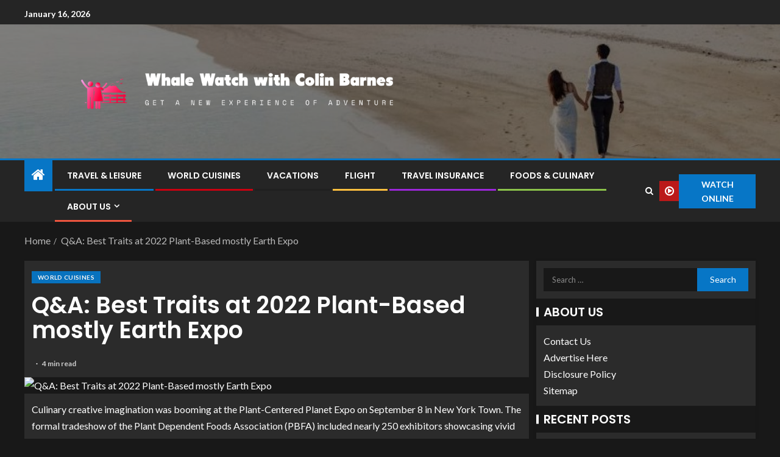

--- FILE ---
content_type: text/html; charset=UTF-8
request_url: https://www.whalewatchwithcolinbarnes.com/qa-best-traits-at-2022-plant-based-mostly-earth-expo.html
body_size: 25313
content:
<!doctype html>
<html lang="en-US">
<head>
    <meta charset="UTF-8">
    <meta name="viewport" content="width=device-width, initial-scale=1">
    <link rel="profile" href="https://gmpg.org/xfn/11">

    <meta name='robots' content='index, follow, max-image-preview:large, max-snippet:-1, max-video-preview:-1' />

	<!-- This site is optimized with the Yoast SEO plugin v26.7 - https://yoast.com/wordpress/plugins/seo/ -->
	<title>Q&amp;A: Best Traits at 2022 Plant-Based mostly Earth Expo - Whale Watch with Colin Barnes</title>
	<link rel="canonical" href="https://www.whalewatchwithcolinbarnes.com/qa-best-traits-at-2022-plant-based-mostly-earth-expo.html" />
	<meta property="og:locale" content="en_US" />
	<meta property="og:type" content="article" />
	<meta property="og:title" content="Q&amp;A: Best Traits at 2022 Plant-Based mostly Earth Expo - Whale Watch with Colin Barnes" />
	<meta property="og:description" content="Culinary creative imagination was booming at the Plant-Centered Planet Expo on September 8 in New..." />
	<meta property="og:url" content="https://www.whalewatchwithcolinbarnes.com/qa-best-traits-at-2022-plant-based-mostly-earth-expo.html" />
	<meta property="og:site_name" content="Whale Watch with Colin Barnes" />
	<meta property="article:published_time" content="2022-09-24T03:02:41+00:00" />
	<meta property="og:image" content="https://foodinstitute.com/wp-content/uploads/2022/09/culinary-creativity.jpg" />
	<meta name="author" content="Lyla" />
	<meta name="twitter:card" content="summary_large_image" />
	<meta name="twitter:image" content="https://foodinstitute.com/wp-content/uploads/2022/09/culinary-creativity.jpg" />
	<meta name="twitter:label1" content="Written by" />
	<meta name="twitter:data1" content="Lyla" />
	<meta name="twitter:label2" content="Est. reading time" />
	<meta name="twitter:data2" content="4 minutes" />
	<script type="application/ld+json" class="yoast-schema-graph">{"@context":"https://schema.org","@graph":[{"@type":"Article","@id":"https://www.whalewatchwithcolinbarnes.com/qa-best-traits-at-2022-plant-based-mostly-earth-expo.html#article","isPartOf":{"@id":"https://www.whalewatchwithcolinbarnes.com/qa-best-traits-at-2022-plant-based-mostly-earth-expo.html"},"author":{"name":"Lyla","@id":"https://www.whalewatchwithcolinbarnes.com/#/schema/person/5e4a8a859a400202b5c307f5b96ec0a5"},"headline":"Q&#038;A: Best Traits at 2022 Plant-Based mostly Earth Expo","datePublished":"2022-09-24T03:02:41+00:00","mainEntityOfPage":{"@id":"https://www.whalewatchwithcolinbarnes.com/qa-best-traits-at-2022-plant-based-mostly-earth-expo.html"},"wordCount":765,"publisher":{"@id":"https://www.whalewatchwithcolinbarnes.com/#organization"},"image":["https://foodinstitute.com/wp-content/uploads/2022/09/culinary-creativity.jpg"],"thumbnailUrl":"https://foodinstitute.com/wp-content/uploads/2022/09/culinary-creativity.jpg","keywords":["earth","Expo","plantbased","Traits"],"articleSection":["World Cuisines"],"inLanguage":"en-US"},{"@type":"WebPage","@id":"https://www.whalewatchwithcolinbarnes.com/qa-best-traits-at-2022-plant-based-mostly-earth-expo.html","url":"https://www.whalewatchwithcolinbarnes.com/qa-best-traits-at-2022-plant-based-mostly-earth-expo.html","name":"Q&A: Best Traits at 2022 Plant-Based mostly Earth Expo - Whale Watch with Colin Barnes","isPartOf":{"@id":"https://www.whalewatchwithcolinbarnes.com/#website"},"primaryImageOfPage":"https://foodinstitute.com/wp-content/uploads/2022/09/culinary-creativity.jpg","image":["https://foodinstitute.com/wp-content/uploads/2022/09/culinary-creativity.jpg"],"thumbnailUrl":"https://foodinstitute.com/wp-content/uploads/2022/09/culinary-creativity.jpg","datePublished":"2022-09-24T03:02:41+00:00","breadcrumb":{"@id":"https://www.whalewatchwithcolinbarnes.com/qa-best-traits-at-2022-plant-based-mostly-earth-expo.html#breadcrumb"},"inLanguage":"en-US","potentialAction":[{"@type":"ReadAction","target":["https://www.whalewatchwithcolinbarnes.com/qa-best-traits-at-2022-plant-based-mostly-earth-expo.html"]}]},{"@type":"ImageObject","inLanguage":"en-US","@id":"https://www.whalewatchwithcolinbarnes.com/qa-best-traits-at-2022-plant-based-mostly-earth-expo.html#primaryimage","url":"https://foodinstitute.com/wp-content/uploads/2022/09/culinary-creativity.jpg","contentUrl":"https://foodinstitute.com/wp-content/uploads/2022/09/culinary-creativity.jpg"},{"@type":"BreadcrumbList","@id":"https://www.whalewatchwithcolinbarnes.com/qa-best-traits-at-2022-plant-based-mostly-earth-expo.html#breadcrumb","itemListElement":[{"@type":"ListItem","position":1,"name":"Home","item":"https://www.whalewatchwithcolinbarnes.com/"},{"@type":"ListItem","position":2,"name":"Q&#038;A: Best Traits at 2022 Plant-Based mostly Earth Expo"}]},{"@type":"WebSite","@id":"https://www.whalewatchwithcolinbarnes.com/#website","url":"https://www.whalewatchwithcolinbarnes.com/","name":"Whale Watch with Colin Barnes","description":"Get a New Experience of Adventure","publisher":{"@id":"https://www.whalewatchwithcolinbarnes.com/#organization"},"potentialAction":[{"@type":"SearchAction","target":{"@type":"EntryPoint","urlTemplate":"https://www.whalewatchwithcolinbarnes.com/?s={search_term_string}"},"query-input":{"@type":"PropertyValueSpecification","valueRequired":true,"valueName":"search_term_string"}}],"inLanguage":"en-US"},{"@type":"Organization","@id":"https://www.whalewatchwithcolinbarnes.com/#organization","name":"Whale Watch with Colin Barnes","url":"https://www.whalewatchwithcolinbarnes.com/","logo":{"@type":"ImageObject","inLanguage":"en-US","@id":"https://www.whalewatchwithcolinbarnes.com/#/schema/logo/image/","url":"https://www.whalewatchwithcolinbarnes.com/wp-content/uploads/2021/10/default2-e1634315794811.png","contentUrl":"https://www.whalewatchwithcolinbarnes.com/wp-content/uploads/2021/10/default2-e1634315794811.png","width":1000,"height":215,"caption":"Whale Watch with Colin Barnes"},"image":{"@id":"https://www.whalewatchwithcolinbarnes.com/#/schema/logo/image/"}},{"@type":"Person","@id":"https://www.whalewatchwithcolinbarnes.com/#/schema/person/5e4a8a859a400202b5c307f5b96ec0a5","name":"Lyla","image":{"@type":"ImageObject","inLanguage":"en-US","@id":"https://www.whalewatchwithcolinbarnes.com/#/schema/person/image/","url":"https://secure.gravatar.com/avatar/ccc087be4cc60a617f1f066d003722660934046afc4c00fcdeebeb1f86edaede?s=96&d=mm&r=g","contentUrl":"https://secure.gravatar.com/avatar/ccc087be4cc60a617f1f066d003722660934046afc4c00fcdeebeb1f86edaede?s=96&d=mm&r=g","caption":"Lyla"},"url":"https://www.whalewatchwithcolinbarnes.com/author/lyla"}]}</script>
	<!-- / Yoast SEO plugin. -->


<link rel='dns-prefetch' href='//fonts.googleapis.com' />
<link rel="alternate" type="application/rss+xml" title="Whale Watch with Colin Barnes &raquo; Feed" href="https://www.whalewatchwithcolinbarnes.com/feed" />
<link rel="alternate" title="oEmbed (JSON)" type="application/json+oembed" href="https://www.whalewatchwithcolinbarnes.com/wp-json/oembed/1.0/embed?url=https%3A%2F%2Fwww.whalewatchwithcolinbarnes.com%2Fqa-best-traits-at-2022-plant-based-mostly-earth-expo.html" />
<link rel="alternate" title="oEmbed (XML)" type="text/xml+oembed" href="https://www.whalewatchwithcolinbarnes.com/wp-json/oembed/1.0/embed?url=https%3A%2F%2Fwww.whalewatchwithcolinbarnes.com%2Fqa-best-traits-at-2022-plant-based-mostly-earth-expo.html&#038;format=xml" />
<style id='wp-img-auto-sizes-contain-inline-css' type='text/css'>
img:is([sizes=auto i],[sizes^="auto," i]){contain-intrinsic-size:3000px 1500px}
/*# sourceURL=wp-img-auto-sizes-contain-inline-css */
</style>
<style id='wp-emoji-styles-inline-css' type='text/css'>

	img.wp-smiley, img.emoji {
		display: inline !important;
		border: none !important;
		box-shadow: none !important;
		height: 1em !important;
		width: 1em !important;
		margin: 0 0.07em !important;
		vertical-align: -0.1em !important;
		background: none !important;
		padding: 0 !important;
	}
/*# sourceURL=wp-emoji-styles-inline-css */
</style>
<style id='wp-block-library-inline-css' type='text/css'>
:root{--wp-block-synced-color:#7a00df;--wp-block-synced-color--rgb:122,0,223;--wp-bound-block-color:var(--wp-block-synced-color);--wp-editor-canvas-background:#ddd;--wp-admin-theme-color:#007cba;--wp-admin-theme-color--rgb:0,124,186;--wp-admin-theme-color-darker-10:#006ba1;--wp-admin-theme-color-darker-10--rgb:0,107,160.5;--wp-admin-theme-color-darker-20:#005a87;--wp-admin-theme-color-darker-20--rgb:0,90,135;--wp-admin-border-width-focus:2px}@media (min-resolution:192dpi){:root{--wp-admin-border-width-focus:1.5px}}.wp-element-button{cursor:pointer}:root .has-very-light-gray-background-color{background-color:#eee}:root .has-very-dark-gray-background-color{background-color:#313131}:root .has-very-light-gray-color{color:#eee}:root .has-very-dark-gray-color{color:#313131}:root .has-vivid-green-cyan-to-vivid-cyan-blue-gradient-background{background:linear-gradient(135deg,#00d084,#0693e3)}:root .has-purple-crush-gradient-background{background:linear-gradient(135deg,#34e2e4,#4721fb 50%,#ab1dfe)}:root .has-hazy-dawn-gradient-background{background:linear-gradient(135deg,#faaca8,#dad0ec)}:root .has-subdued-olive-gradient-background{background:linear-gradient(135deg,#fafae1,#67a671)}:root .has-atomic-cream-gradient-background{background:linear-gradient(135deg,#fdd79a,#004a59)}:root .has-nightshade-gradient-background{background:linear-gradient(135deg,#330968,#31cdcf)}:root .has-midnight-gradient-background{background:linear-gradient(135deg,#020381,#2874fc)}:root{--wp--preset--font-size--normal:16px;--wp--preset--font-size--huge:42px}.has-regular-font-size{font-size:1em}.has-larger-font-size{font-size:2.625em}.has-normal-font-size{font-size:var(--wp--preset--font-size--normal)}.has-huge-font-size{font-size:var(--wp--preset--font-size--huge)}.has-text-align-center{text-align:center}.has-text-align-left{text-align:left}.has-text-align-right{text-align:right}.has-fit-text{white-space:nowrap!important}#end-resizable-editor-section{display:none}.aligncenter{clear:both}.items-justified-left{justify-content:flex-start}.items-justified-center{justify-content:center}.items-justified-right{justify-content:flex-end}.items-justified-space-between{justify-content:space-between}.screen-reader-text{border:0;clip-path:inset(50%);height:1px;margin:-1px;overflow:hidden;padding:0;position:absolute;width:1px;word-wrap:normal!important}.screen-reader-text:focus{background-color:#ddd;clip-path:none;color:#444;display:block;font-size:1em;height:auto;left:5px;line-height:normal;padding:15px 23px 14px;text-decoration:none;top:5px;width:auto;z-index:100000}html :where(.has-border-color){border-style:solid}html :where([style*=border-top-color]){border-top-style:solid}html :where([style*=border-right-color]){border-right-style:solid}html :where([style*=border-bottom-color]){border-bottom-style:solid}html :where([style*=border-left-color]){border-left-style:solid}html :where([style*=border-width]){border-style:solid}html :where([style*=border-top-width]){border-top-style:solid}html :where([style*=border-right-width]){border-right-style:solid}html :where([style*=border-bottom-width]){border-bottom-style:solid}html :where([style*=border-left-width]){border-left-style:solid}html :where(img[class*=wp-image-]){height:auto;max-width:100%}:where(figure){margin:0 0 1em}html :where(.is-position-sticky){--wp-admin--admin-bar--position-offset:var(--wp-admin--admin-bar--height,0px)}@media screen and (max-width:600px){html :where(.is-position-sticky){--wp-admin--admin-bar--position-offset:0px}}

/*# sourceURL=wp-block-library-inline-css */
</style><style id='wp-block-heading-inline-css' type='text/css'>
h1:where(.wp-block-heading).has-background,h2:where(.wp-block-heading).has-background,h3:where(.wp-block-heading).has-background,h4:where(.wp-block-heading).has-background,h5:where(.wp-block-heading).has-background,h6:where(.wp-block-heading).has-background{padding:1.25em 2.375em}h1.has-text-align-left[style*=writing-mode]:where([style*=vertical-lr]),h1.has-text-align-right[style*=writing-mode]:where([style*=vertical-rl]),h2.has-text-align-left[style*=writing-mode]:where([style*=vertical-lr]),h2.has-text-align-right[style*=writing-mode]:where([style*=vertical-rl]),h3.has-text-align-left[style*=writing-mode]:where([style*=vertical-lr]),h3.has-text-align-right[style*=writing-mode]:where([style*=vertical-rl]),h4.has-text-align-left[style*=writing-mode]:where([style*=vertical-lr]),h4.has-text-align-right[style*=writing-mode]:where([style*=vertical-rl]),h5.has-text-align-left[style*=writing-mode]:where([style*=vertical-lr]),h5.has-text-align-right[style*=writing-mode]:where([style*=vertical-rl]),h6.has-text-align-left[style*=writing-mode]:where([style*=vertical-lr]),h6.has-text-align-right[style*=writing-mode]:where([style*=vertical-rl]){rotate:180deg}
/*# sourceURL=https://www.whalewatchwithcolinbarnes.com/wp-includes/blocks/heading/style.min.css */
</style>
<style id='wp-block-image-inline-css' type='text/css'>
.wp-block-image>a,.wp-block-image>figure>a{display:inline-block}.wp-block-image img{box-sizing:border-box;height:auto;max-width:100%;vertical-align:bottom}@media not (prefers-reduced-motion){.wp-block-image img.hide{visibility:hidden}.wp-block-image img.show{animation:show-content-image .4s}}.wp-block-image[style*=border-radius] img,.wp-block-image[style*=border-radius]>a{border-radius:inherit}.wp-block-image.has-custom-border img{box-sizing:border-box}.wp-block-image.aligncenter{text-align:center}.wp-block-image.alignfull>a,.wp-block-image.alignwide>a{width:100%}.wp-block-image.alignfull img,.wp-block-image.alignwide img{height:auto;width:100%}.wp-block-image .aligncenter,.wp-block-image .alignleft,.wp-block-image .alignright,.wp-block-image.aligncenter,.wp-block-image.alignleft,.wp-block-image.alignright{display:table}.wp-block-image .aligncenter>figcaption,.wp-block-image .alignleft>figcaption,.wp-block-image .alignright>figcaption,.wp-block-image.aligncenter>figcaption,.wp-block-image.alignleft>figcaption,.wp-block-image.alignright>figcaption{caption-side:bottom;display:table-caption}.wp-block-image .alignleft{float:left;margin:.5em 1em .5em 0}.wp-block-image .alignright{float:right;margin:.5em 0 .5em 1em}.wp-block-image .aligncenter{margin-left:auto;margin-right:auto}.wp-block-image :where(figcaption){margin-bottom:1em;margin-top:.5em}.wp-block-image.is-style-circle-mask img{border-radius:9999px}@supports ((-webkit-mask-image:none) or (mask-image:none)) or (-webkit-mask-image:none){.wp-block-image.is-style-circle-mask img{border-radius:0;-webkit-mask-image:url('data:image/svg+xml;utf8,<svg viewBox="0 0 100 100" xmlns="http://www.w3.org/2000/svg"><circle cx="50" cy="50" r="50"/></svg>');mask-image:url('data:image/svg+xml;utf8,<svg viewBox="0 0 100 100" xmlns="http://www.w3.org/2000/svg"><circle cx="50" cy="50" r="50"/></svg>');mask-mode:alpha;-webkit-mask-position:center;mask-position:center;-webkit-mask-repeat:no-repeat;mask-repeat:no-repeat;-webkit-mask-size:contain;mask-size:contain}}:root :where(.wp-block-image.is-style-rounded img,.wp-block-image .is-style-rounded img){border-radius:9999px}.wp-block-image figure{margin:0}.wp-lightbox-container{display:flex;flex-direction:column;position:relative}.wp-lightbox-container img{cursor:zoom-in}.wp-lightbox-container img:hover+button{opacity:1}.wp-lightbox-container button{align-items:center;backdrop-filter:blur(16px) saturate(180%);background-color:#5a5a5a40;border:none;border-radius:4px;cursor:zoom-in;display:flex;height:20px;justify-content:center;opacity:0;padding:0;position:absolute;right:16px;text-align:center;top:16px;width:20px;z-index:100}@media not (prefers-reduced-motion){.wp-lightbox-container button{transition:opacity .2s ease}}.wp-lightbox-container button:focus-visible{outline:3px auto #5a5a5a40;outline:3px auto -webkit-focus-ring-color;outline-offset:3px}.wp-lightbox-container button:hover{cursor:pointer;opacity:1}.wp-lightbox-container button:focus{opacity:1}.wp-lightbox-container button:focus,.wp-lightbox-container button:hover,.wp-lightbox-container button:not(:hover):not(:active):not(.has-background){background-color:#5a5a5a40;border:none}.wp-lightbox-overlay{box-sizing:border-box;cursor:zoom-out;height:100vh;left:0;overflow:hidden;position:fixed;top:0;visibility:hidden;width:100%;z-index:100000}.wp-lightbox-overlay .close-button{align-items:center;cursor:pointer;display:flex;justify-content:center;min-height:40px;min-width:40px;padding:0;position:absolute;right:calc(env(safe-area-inset-right) + 16px);top:calc(env(safe-area-inset-top) + 16px);z-index:5000000}.wp-lightbox-overlay .close-button:focus,.wp-lightbox-overlay .close-button:hover,.wp-lightbox-overlay .close-button:not(:hover):not(:active):not(.has-background){background:none;border:none}.wp-lightbox-overlay .lightbox-image-container{height:var(--wp--lightbox-container-height);left:50%;overflow:hidden;position:absolute;top:50%;transform:translate(-50%,-50%);transform-origin:top left;width:var(--wp--lightbox-container-width);z-index:9999999999}.wp-lightbox-overlay .wp-block-image{align-items:center;box-sizing:border-box;display:flex;height:100%;justify-content:center;margin:0;position:relative;transform-origin:0 0;width:100%;z-index:3000000}.wp-lightbox-overlay .wp-block-image img{height:var(--wp--lightbox-image-height);min-height:var(--wp--lightbox-image-height);min-width:var(--wp--lightbox-image-width);width:var(--wp--lightbox-image-width)}.wp-lightbox-overlay .wp-block-image figcaption{display:none}.wp-lightbox-overlay button{background:none;border:none}.wp-lightbox-overlay .scrim{background-color:#fff;height:100%;opacity:.9;position:absolute;width:100%;z-index:2000000}.wp-lightbox-overlay.active{visibility:visible}@media not (prefers-reduced-motion){.wp-lightbox-overlay.active{animation:turn-on-visibility .25s both}.wp-lightbox-overlay.active img{animation:turn-on-visibility .35s both}.wp-lightbox-overlay.show-closing-animation:not(.active){animation:turn-off-visibility .35s both}.wp-lightbox-overlay.show-closing-animation:not(.active) img{animation:turn-off-visibility .25s both}.wp-lightbox-overlay.zoom.active{animation:none;opacity:1;visibility:visible}.wp-lightbox-overlay.zoom.active .lightbox-image-container{animation:lightbox-zoom-in .4s}.wp-lightbox-overlay.zoom.active .lightbox-image-container img{animation:none}.wp-lightbox-overlay.zoom.active .scrim{animation:turn-on-visibility .4s forwards}.wp-lightbox-overlay.zoom.show-closing-animation:not(.active){animation:none}.wp-lightbox-overlay.zoom.show-closing-animation:not(.active) .lightbox-image-container{animation:lightbox-zoom-out .4s}.wp-lightbox-overlay.zoom.show-closing-animation:not(.active) .lightbox-image-container img{animation:none}.wp-lightbox-overlay.zoom.show-closing-animation:not(.active) .scrim{animation:turn-off-visibility .4s forwards}}@keyframes show-content-image{0%{visibility:hidden}99%{visibility:hidden}to{visibility:visible}}@keyframes turn-on-visibility{0%{opacity:0}to{opacity:1}}@keyframes turn-off-visibility{0%{opacity:1;visibility:visible}99%{opacity:0;visibility:visible}to{opacity:0;visibility:hidden}}@keyframes lightbox-zoom-in{0%{transform:translate(calc((-100vw + var(--wp--lightbox-scrollbar-width))/2 + var(--wp--lightbox-initial-left-position)),calc(-50vh + var(--wp--lightbox-initial-top-position))) scale(var(--wp--lightbox-scale))}to{transform:translate(-50%,-50%) scale(1)}}@keyframes lightbox-zoom-out{0%{transform:translate(-50%,-50%) scale(1);visibility:visible}99%{visibility:visible}to{transform:translate(calc((-100vw + var(--wp--lightbox-scrollbar-width))/2 + var(--wp--lightbox-initial-left-position)),calc(-50vh + var(--wp--lightbox-initial-top-position))) scale(var(--wp--lightbox-scale));visibility:hidden}}
/*# sourceURL=https://www.whalewatchwithcolinbarnes.com/wp-includes/blocks/image/style.min.css */
</style>
<style id='wp-block-image-theme-inline-css' type='text/css'>
:root :where(.wp-block-image figcaption){color:#555;font-size:13px;text-align:center}.is-dark-theme :root :where(.wp-block-image figcaption){color:#ffffffa6}.wp-block-image{margin:0 0 1em}
/*# sourceURL=https://www.whalewatchwithcolinbarnes.com/wp-includes/blocks/image/theme.min.css */
</style>
<style id='wp-block-list-inline-css' type='text/css'>
ol,ul{box-sizing:border-box}:root :where(.wp-block-list.has-background){padding:1.25em 2.375em}
/*# sourceURL=https://www.whalewatchwithcolinbarnes.com/wp-includes/blocks/list/style.min.css */
</style>
<style id='wp-block-paragraph-inline-css' type='text/css'>
.is-small-text{font-size:.875em}.is-regular-text{font-size:1em}.is-large-text{font-size:2.25em}.is-larger-text{font-size:3em}.has-drop-cap:not(:focus):first-letter{float:left;font-size:8.4em;font-style:normal;font-weight:100;line-height:.68;margin:.05em .1em 0 0;text-transform:uppercase}body.rtl .has-drop-cap:not(:focus):first-letter{float:none;margin-left:.1em}p.has-drop-cap.has-background{overflow:hidden}:root :where(p.has-background){padding:1.25em 2.375em}:where(p.has-text-color:not(.has-link-color)) a{color:inherit}p.has-text-align-left[style*="writing-mode:vertical-lr"],p.has-text-align-right[style*="writing-mode:vertical-rl"]{rotate:180deg}
/*# sourceURL=https://www.whalewatchwithcolinbarnes.com/wp-includes/blocks/paragraph/style.min.css */
</style>
<style id='global-styles-inline-css' type='text/css'>
:root{--wp--preset--aspect-ratio--square: 1;--wp--preset--aspect-ratio--4-3: 4/3;--wp--preset--aspect-ratio--3-4: 3/4;--wp--preset--aspect-ratio--3-2: 3/2;--wp--preset--aspect-ratio--2-3: 2/3;--wp--preset--aspect-ratio--16-9: 16/9;--wp--preset--aspect-ratio--9-16: 9/16;--wp--preset--color--black: #000000;--wp--preset--color--cyan-bluish-gray: #abb8c3;--wp--preset--color--white: #ffffff;--wp--preset--color--pale-pink: #f78da7;--wp--preset--color--vivid-red: #cf2e2e;--wp--preset--color--luminous-vivid-orange: #ff6900;--wp--preset--color--luminous-vivid-amber: #fcb900;--wp--preset--color--light-green-cyan: #7bdcb5;--wp--preset--color--vivid-green-cyan: #00d084;--wp--preset--color--pale-cyan-blue: #8ed1fc;--wp--preset--color--vivid-cyan-blue: #0693e3;--wp--preset--color--vivid-purple: #9b51e0;--wp--preset--gradient--vivid-cyan-blue-to-vivid-purple: linear-gradient(135deg,rgb(6,147,227) 0%,rgb(155,81,224) 100%);--wp--preset--gradient--light-green-cyan-to-vivid-green-cyan: linear-gradient(135deg,rgb(122,220,180) 0%,rgb(0,208,130) 100%);--wp--preset--gradient--luminous-vivid-amber-to-luminous-vivid-orange: linear-gradient(135deg,rgb(252,185,0) 0%,rgb(255,105,0) 100%);--wp--preset--gradient--luminous-vivid-orange-to-vivid-red: linear-gradient(135deg,rgb(255,105,0) 0%,rgb(207,46,46) 100%);--wp--preset--gradient--very-light-gray-to-cyan-bluish-gray: linear-gradient(135deg,rgb(238,238,238) 0%,rgb(169,184,195) 100%);--wp--preset--gradient--cool-to-warm-spectrum: linear-gradient(135deg,rgb(74,234,220) 0%,rgb(151,120,209) 20%,rgb(207,42,186) 40%,rgb(238,44,130) 60%,rgb(251,105,98) 80%,rgb(254,248,76) 100%);--wp--preset--gradient--blush-light-purple: linear-gradient(135deg,rgb(255,206,236) 0%,rgb(152,150,240) 100%);--wp--preset--gradient--blush-bordeaux: linear-gradient(135deg,rgb(254,205,165) 0%,rgb(254,45,45) 50%,rgb(107,0,62) 100%);--wp--preset--gradient--luminous-dusk: linear-gradient(135deg,rgb(255,203,112) 0%,rgb(199,81,192) 50%,rgb(65,88,208) 100%);--wp--preset--gradient--pale-ocean: linear-gradient(135deg,rgb(255,245,203) 0%,rgb(182,227,212) 50%,rgb(51,167,181) 100%);--wp--preset--gradient--electric-grass: linear-gradient(135deg,rgb(202,248,128) 0%,rgb(113,206,126) 100%);--wp--preset--gradient--midnight: linear-gradient(135deg,rgb(2,3,129) 0%,rgb(40,116,252) 100%);--wp--preset--font-size--small: 13px;--wp--preset--font-size--medium: 20px;--wp--preset--font-size--large: 36px;--wp--preset--font-size--x-large: 42px;--wp--preset--spacing--20: 0.44rem;--wp--preset--spacing--30: 0.67rem;--wp--preset--spacing--40: 1rem;--wp--preset--spacing--50: 1.5rem;--wp--preset--spacing--60: 2.25rem;--wp--preset--spacing--70: 3.38rem;--wp--preset--spacing--80: 5.06rem;--wp--preset--shadow--natural: 6px 6px 9px rgba(0, 0, 0, 0.2);--wp--preset--shadow--deep: 12px 12px 50px rgba(0, 0, 0, 0.4);--wp--preset--shadow--sharp: 6px 6px 0px rgba(0, 0, 0, 0.2);--wp--preset--shadow--outlined: 6px 6px 0px -3px rgb(255, 255, 255), 6px 6px rgb(0, 0, 0);--wp--preset--shadow--crisp: 6px 6px 0px rgb(0, 0, 0);}:root { --wp--style--global--content-size: 805px;--wp--style--global--wide-size: 1200px; }:where(body) { margin: 0; }.wp-site-blocks > .alignleft { float: left; margin-right: 2em; }.wp-site-blocks > .alignright { float: right; margin-left: 2em; }.wp-site-blocks > .aligncenter { justify-content: center; margin-left: auto; margin-right: auto; }:where(.wp-site-blocks) > * { margin-block-start: 24px; margin-block-end: 0; }:where(.wp-site-blocks) > :first-child { margin-block-start: 0; }:where(.wp-site-blocks) > :last-child { margin-block-end: 0; }:root { --wp--style--block-gap: 24px; }:root :where(.is-layout-flow) > :first-child{margin-block-start: 0;}:root :where(.is-layout-flow) > :last-child{margin-block-end: 0;}:root :where(.is-layout-flow) > *{margin-block-start: 24px;margin-block-end: 0;}:root :where(.is-layout-constrained) > :first-child{margin-block-start: 0;}:root :where(.is-layout-constrained) > :last-child{margin-block-end: 0;}:root :where(.is-layout-constrained) > *{margin-block-start: 24px;margin-block-end: 0;}:root :where(.is-layout-flex){gap: 24px;}:root :where(.is-layout-grid){gap: 24px;}.is-layout-flow > .alignleft{float: left;margin-inline-start: 0;margin-inline-end: 2em;}.is-layout-flow > .alignright{float: right;margin-inline-start: 2em;margin-inline-end: 0;}.is-layout-flow > .aligncenter{margin-left: auto !important;margin-right: auto !important;}.is-layout-constrained > .alignleft{float: left;margin-inline-start: 0;margin-inline-end: 2em;}.is-layout-constrained > .alignright{float: right;margin-inline-start: 2em;margin-inline-end: 0;}.is-layout-constrained > .aligncenter{margin-left: auto !important;margin-right: auto !important;}.is-layout-constrained > :where(:not(.alignleft):not(.alignright):not(.alignfull)){max-width: var(--wp--style--global--content-size);margin-left: auto !important;margin-right: auto !important;}.is-layout-constrained > .alignwide{max-width: var(--wp--style--global--wide-size);}body .is-layout-flex{display: flex;}.is-layout-flex{flex-wrap: wrap;align-items: center;}.is-layout-flex > :is(*, div){margin: 0;}body .is-layout-grid{display: grid;}.is-layout-grid > :is(*, div){margin: 0;}body{padding-top: 0px;padding-right: 0px;padding-bottom: 0px;padding-left: 0px;}a:where(:not(.wp-element-button)){text-decoration: none;}:root :where(.wp-element-button, .wp-block-button__link){background-color: #32373c;border-radius: 0;border-width: 0;color: #fff;font-family: inherit;font-size: inherit;font-style: inherit;font-weight: inherit;letter-spacing: inherit;line-height: inherit;padding-top: calc(0.667em + 2px);padding-right: calc(1.333em + 2px);padding-bottom: calc(0.667em + 2px);padding-left: calc(1.333em + 2px);text-decoration: none;text-transform: inherit;}.has-black-color{color: var(--wp--preset--color--black) !important;}.has-cyan-bluish-gray-color{color: var(--wp--preset--color--cyan-bluish-gray) !important;}.has-white-color{color: var(--wp--preset--color--white) !important;}.has-pale-pink-color{color: var(--wp--preset--color--pale-pink) !important;}.has-vivid-red-color{color: var(--wp--preset--color--vivid-red) !important;}.has-luminous-vivid-orange-color{color: var(--wp--preset--color--luminous-vivid-orange) !important;}.has-luminous-vivid-amber-color{color: var(--wp--preset--color--luminous-vivid-amber) !important;}.has-light-green-cyan-color{color: var(--wp--preset--color--light-green-cyan) !important;}.has-vivid-green-cyan-color{color: var(--wp--preset--color--vivid-green-cyan) !important;}.has-pale-cyan-blue-color{color: var(--wp--preset--color--pale-cyan-blue) !important;}.has-vivid-cyan-blue-color{color: var(--wp--preset--color--vivid-cyan-blue) !important;}.has-vivid-purple-color{color: var(--wp--preset--color--vivid-purple) !important;}.has-black-background-color{background-color: var(--wp--preset--color--black) !important;}.has-cyan-bluish-gray-background-color{background-color: var(--wp--preset--color--cyan-bluish-gray) !important;}.has-white-background-color{background-color: var(--wp--preset--color--white) !important;}.has-pale-pink-background-color{background-color: var(--wp--preset--color--pale-pink) !important;}.has-vivid-red-background-color{background-color: var(--wp--preset--color--vivid-red) !important;}.has-luminous-vivid-orange-background-color{background-color: var(--wp--preset--color--luminous-vivid-orange) !important;}.has-luminous-vivid-amber-background-color{background-color: var(--wp--preset--color--luminous-vivid-amber) !important;}.has-light-green-cyan-background-color{background-color: var(--wp--preset--color--light-green-cyan) !important;}.has-vivid-green-cyan-background-color{background-color: var(--wp--preset--color--vivid-green-cyan) !important;}.has-pale-cyan-blue-background-color{background-color: var(--wp--preset--color--pale-cyan-blue) !important;}.has-vivid-cyan-blue-background-color{background-color: var(--wp--preset--color--vivid-cyan-blue) !important;}.has-vivid-purple-background-color{background-color: var(--wp--preset--color--vivid-purple) !important;}.has-black-border-color{border-color: var(--wp--preset--color--black) !important;}.has-cyan-bluish-gray-border-color{border-color: var(--wp--preset--color--cyan-bluish-gray) !important;}.has-white-border-color{border-color: var(--wp--preset--color--white) !important;}.has-pale-pink-border-color{border-color: var(--wp--preset--color--pale-pink) !important;}.has-vivid-red-border-color{border-color: var(--wp--preset--color--vivid-red) !important;}.has-luminous-vivid-orange-border-color{border-color: var(--wp--preset--color--luminous-vivid-orange) !important;}.has-luminous-vivid-amber-border-color{border-color: var(--wp--preset--color--luminous-vivid-amber) !important;}.has-light-green-cyan-border-color{border-color: var(--wp--preset--color--light-green-cyan) !important;}.has-vivid-green-cyan-border-color{border-color: var(--wp--preset--color--vivid-green-cyan) !important;}.has-pale-cyan-blue-border-color{border-color: var(--wp--preset--color--pale-cyan-blue) !important;}.has-vivid-cyan-blue-border-color{border-color: var(--wp--preset--color--vivid-cyan-blue) !important;}.has-vivid-purple-border-color{border-color: var(--wp--preset--color--vivid-purple) !important;}.has-vivid-cyan-blue-to-vivid-purple-gradient-background{background: var(--wp--preset--gradient--vivid-cyan-blue-to-vivid-purple) !important;}.has-light-green-cyan-to-vivid-green-cyan-gradient-background{background: var(--wp--preset--gradient--light-green-cyan-to-vivid-green-cyan) !important;}.has-luminous-vivid-amber-to-luminous-vivid-orange-gradient-background{background: var(--wp--preset--gradient--luminous-vivid-amber-to-luminous-vivid-orange) !important;}.has-luminous-vivid-orange-to-vivid-red-gradient-background{background: var(--wp--preset--gradient--luminous-vivid-orange-to-vivid-red) !important;}.has-very-light-gray-to-cyan-bluish-gray-gradient-background{background: var(--wp--preset--gradient--very-light-gray-to-cyan-bluish-gray) !important;}.has-cool-to-warm-spectrum-gradient-background{background: var(--wp--preset--gradient--cool-to-warm-spectrum) !important;}.has-blush-light-purple-gradient-background{background: var(--wp--preset--gradient--blush-light-purple) !important;}.has-blush-bordeaux-gradient-background{background: var(--wp--preset--gradient--blush-bordeaux) !important;}.has-luminous-dusk-gradient-background{background: var(--wp--preset--gradient--luminous-dusk) !important;}.has-pale-ocean-gradient-background{background: var(--wp--preset--gradient--pale-ocean) !important;}.has-electric-grass-gradient-background{background: var(--wp--preset--gradient--electric-grass) !important;}.has-midnight-gradient-background{background: var(--wp--preset--gradient--midnight) !important;}.has-small-font-size{font-size: var(--wp--preset--font-size--small) !important;}.has-medium-font-size{font-size: var(--wp--preset--font-size--medium) !important;}.has-large-font-size{font-size: var(--wp--preset--font-size--large) !important;}.has-x-large-font-size{font-size: var(--wp--preset--font-size--x-large) !important;}
/*# sourceURL=global-styles-inline-css */
</style>

<link rel='stylesheet' id='cookie-law-info-css' href='https://www.whalewatchwithcolinbarnes.com/wp-content/plugins/cookie-law-info/legacy/public/css/cookie-law-info-public.css?ver=3.3.9.1' type='text/css' media='all' />
<link rel='stylesheet' id='cookie-law-info-gdpr-css' href='https://www.whalewatchwithcolinbarnes.com/wp-content/plugins/cookie-law-info/legacy/public/css/cookie-law-info-gdpr.css?ver=3.3.9.1' type='text/css' media='all' />
<link rel='stylesheet' id='widgetopts-styles-css' href='https://www.whalewatchwithcolinbarnes.com/wp-content/plugins/widget-options/assets/css/widget-options.css?ver=4.1.3' type='text/css' media='all' />
<link rel='stylesheet' id='ez-toc-css' href='https://www.whalewatchwithcolinbarnes.com/wp-content/plugins/easy-table-of-contents/assets/css/screen.min.css?ver=2.0.80' type='text/css' media='all' />
<style id='ez-toc-inline-css' type='text/css'>
div#ez-toc-container .ez-toc-title {font-size: 120%;}div#ez-toc-container .ez-toc-title {font-weight: 500;}div#ez-toc-container ul li , div#ez-toc-container ul li a {font-size: 95%;}div#ez-toc-container ul li , div#ez-toc-container ul li a {font-weight: 500;}div#ez-toc-container nav ul ul li {font-size: 90%;}.ez-toc-box-title {font-weight: bold; margin-bottom: 10px; text-align: center; text-transform: uppercase; letter-spacing: 1px; color: #666; padding-bottom: 5px;position:absolute;top:-4%;left:5%;background-color: inherit;transition: top 0.3s ease;}.ez-toc-box-title.toc-closed {top:-25%;}
.ez-toc-container-direction {direction: ltr;}.ez-toc-counter ul{counter-reset: item ;}.ez-toc-counter nav ul li a::before {content: counters(item, '.', decimal) '. ';display: inline-block;counter-increment: item;flex-grow: 0;flex-shrink: 0;margin-right: .2em; float: left; }.ez-toc-widget-direction {direction: ltr;}.ez-toc-widget-container ul{counter-reset: item ;}.ez-toc-widget-container nav ul li a::before {content: counters(item, '.', decimal) '. ';display: inline-block;counter-increment: item;flex-grow: 0;flex-shrink: 0;margin-right: .2em; float: left; }
/*# sourceURL=ez-toc-inline-css */
</style>
<link rel='stylesheet' id='aft-icons-css' href='https://www.whalewatchwithcolinbarnes.com/wp-content/themes/enternews/assets/icons/style.css?ver=6.9' type='text/css' media='all' />
<link rel='stylesheet' id='bootstrap-css' href='https://www.whalewatchwithcolinbarnes.com/wp-content/themes/enternews/assets/bootstrap/css/bootstrap.min.css?ver=6.9' type='text/css' media='all' />
<link rel='stylesheet' id='slick-css-css' href='https://www.whalewatchwithcolinbarnes.com/wp-content/themes/enternews/assets/slick/css/slick.min.css?ver=6.9' type='text/css' media='all' />
<link rel='stylesheet' id='sidr-css' href='https://www.whalewatchwithcolinbarnes.com/wp-content/themes/enternews/assets/sidr/css/jquery.sidr.dark.css?ver=6.9' type='text/css' media='all' />
<link rel='stylesheet' id='magnific-popup-css' href='https://www.whalewatchwithcolinbarnes.com/wp-content/themes/enternews/assets/magnific-popup/magnific-popup.css?ver=6.9' type='text/css' media='all' />
<link rel='stylesheet' id='enternews-google-fonts-css' href='https://fonts.googleapis.com/css?family=Lato:400,300,400italic,900,700|Poppins:300,400,500,600,700|Roboto:100,300,400,500,700&#038;subset=latin,latin-ext' type='text/css' media='all' />
<link rel='stylesheet' id='enternews-style-css' href='https://www.whalewatchwithcolinbarnes.com/wp-content/themes/enternews/style.css?ver=6.9' type='text/css' media='all' />
<style id='enternews-style-inline-css' type='text/css'>

        
            body,
            button,
            input,
            select,
            optgroup,
            textarea,
            p,
            .min-read,
            .enternews-widget.widget ul.cat-links li a
            {
            font-family: Lato;
            }
        
                    .enternews-widget.widget ul.nav-tabs li a,
            .nav-tabs>li,
            .main-navigation ul li a,
            body .post-excerpt,
            .sidebar-area .social-widget-menu ul li a .screen-reader-text,
            .site-title, h1, h2, h3, h4, h5, h6 {
            font-family: Poppins;
            }
        
                    .enternews-widget.widget .widget-title + ul li a,
            h4.af-author-display-name,
            .exclusive-posts .marquee a .circle-title-texts h4,
            .read-title h4 {
            font-family: Roboto;
            }

        

                    #af-preloader{
            background-color: #f5f2ee            }
        
        
            body.aft-default-mode .aft-widget-background-secondary-background.widget.enternews_youtube_video_slider_widget .widget-block .af-widget-body,
            body .post-excerpt::before,
            .enternews-widget .woocommerce-product-search button[type="submit"],
            body .enternews_author_info_widget.aft-widget-background-secondary-background.widget .widget-block,
            body .aft-widget-background-secondary-background.widget .widget-block .read-single,
            .secondary-sidebar-background #secondary,
            body .enternews_tabbed_posts_widget .nav-tabs > li > a.active,
            body .enternews_tabbed_posts_widget .nav-tabs > li > a.active:hover,
            body.aft-default-mode .enternews_posts_slider_widget.aft-widget-background-secondary-background .widget-block,
            body.aft-dark-mode .enternews_posts_slider_widget.aft-widget-background-secondary-background .widget-block,

            .aft-widget-background-secondary-background .social-widget-menu ul li a,
            .aft-widget-background-secondary-background .social-widget-menu ul li a[href*="facebook.com"],
            .aft-widget-background-secondary-background .social-widget-menu ul li a[href*="dribble.com"],
            .aft-widget-background-secondary-background .social-widget-menu ul li a[href*="vk.com"],
            .aft-widget-background-secondary-background .social-widget-menu ul li a[href*="x.com"],
            .aft-widget-background-secondary-background .social-widget-menu ul li a[href*="twitter.com"],
            .aft-widget-background-secondary-background .social-widget-menu ul li a[href*="linkedin.com"],
            .aft-widget-background-secondary-background .social-widget-menu ul li a[href*="instagram.com"],
            .aft-widget-background-secondary-background .social-widget-menu ul li a[href*="youtube.com"],
            .aft-widget-background-secondary-background .social-widget-menu ul li a[href*="vimeo.com"],
            .aft-widget-background-secondary-background .social-widget-menu ul li a[href*="pinterest.com"],
            .aft-widget-background-secondary-background .social-widget-menu ul li a[href*="tumblr.com"],
            .aft-widget-background-secondary-background .social-widget-menu ul li a[href*="wordpress.org"],
            .aft-widget-background-secondary-background .social-widget-menu ul li a[href*="whatsapp.com"],
            .aft-widget-background-secondary-background .social-widget-menu ul li a[href*="reddit.com"],
            .aft-widget-background-secondary-background .social-widget-menu ul li a[href*="t.me"],
            .aft-widget-background-secondary-background .social-widget-menu ul li a[href*="ok.ru"],
            .aft-widget-background-secondary-background .social-widget-menu ul li a[href*="wechat.com"],
            .aft-widget-background-secondary-background .social-widget-menu ul li a[href*="weibo.com"],
            .aft-widget-background-secondary-background .social-widget-menu ul li a[href*="github.com"],

            body.aft-dark-mode .is-style-fill a.wp-block-button__link:not(.has-text-color),
            body.aft-default-mode .is-style-fill a.wp-block-button__link:not(.has-text-color),

            body.aft-default-mode .aft-main-banner-section .af-banner-carousel-1.secondary-background,
            body.aft-dark-mode .aft-main-banner-section .af-banner-carousel-1.secondary-background,

            body.aft-default-mode .aft-main-banner-section .af-editors-pick .secondary-background .af-sec-post .read-single,
            body.aft-dark-mode .aft-main-banner-section .af-editors-pick .secondary-background .af-sec-post .read-single,

            body.aft-default-mode .aft-main-banner-section .af-trending-news-part .trending-posts.secondary-background .read-single,
            body.aft-dark-mode .aft-main-banner-section .af-trending-news-part .trending-posts.secondary-background .read-single,

            body.aft-dark-mode.alternative-sidebar-background #secondary .widget-title .header-after::before,
            body.aft-default-mode .wp-block-group .wp-block-comments-title::before,
            body.aft-default-mode .wp-block-group .wp-block-heading::before,
            body.aft-default-mode .wp-block-search__label::before,
            body .widget-title .header-after:before,
            body .widget-title .category-color-1.header-after::before,
            body .header-style1 .header-right-part .popular-tag-custom-link > div.custom-menu-link a > span,
            body .aft-home-icon,
            body.aft-dark-mode input[type="submit"],
            body .entry-header-details .af-post-format i:after,
            body.aft-default-mode .enternews-pagination .nav-links .page-numbers.current,
            body #scroll-up,
            .wp-block-search__button,
            body.aft-dark-mode button,
            body.aft-dark-mode input[type="button"],
            body.aft-dark-mode input[type="reset"],
            body.aft-dark-mode input[type="submit"],
            body input[type="reset"],
            body input[type="submit"],
            body input[type="button"],
            body .inner-suscribe input[type=submit],
            body .widget-title .header-after:after,
            body .widget-title .category-color-1.header-after:after,
            body.aft-default-mode .inner-suscribe input[type=submit],
            body.aft-default-mode .enternews_tabbed_posts_widget .nav-tabs > li > a.active:hover,
            body.aft-default-mode .enternews_tabbed_posts_widget .nav-tabs > li > a.active,
            body .aft-main-banner-section .aft-trending-latest-popular .nav-tabs>li.active,
            body .header-style1 .header-right-part > div.custom-menu-link > a,
            body .aft-popular-taxonomies-lists ul li a span.tag-count,
            body .aft-widget-background-secondary-background.widget .widget-block .read-single
            {
            background-color: #0776C6;
            }
            body.aft-dark-mode .is-style-outline a.wp-block-button__link:not(.has-text-color):hover,
            body.aft-default-mode .is-style-outline a.wp-block-button__link:not(.has-text-color):hover,
            body.aft-dark-mode .is-style-outline a.wp-block-button__link:not(.has-text-color),
            body.aft-default-mode .is-style-outline a.wp-block-button__link:not(.has-text-color),
            body.aft-dark-mode:not(.alternative-sidebar-background) #secondary .color-pad .wp-calendar-nav span a:not(.enternews-categories),
            body .enternews-pagination .nav-links .page-numbers:not(.current),
            body.aft-dark-mode .site-footer #wp-calendar tfoot tr td a,
            body.aft-dark-mode #wp-calendar tfoot td a,
            body.aft-default-mode .site-footer #wp-calendar tfoot tr td a,
            body.aft-default-mode #wp-calendar tfoot td a,
            body.aft-dark-mode #wp-calendar tfoot td a,
            body.aft-default-mode .wp-calendar-nav span a,
            body.aft-default-mode .wp-calendar-nav span a:visited,
            body.aft-dark-mode .wp-calendar-nav span a,
            body.aft-dark-mode #wp-calendar tbody td a,
            body.aft-dark-mode #wp-calendar tbody td#today,
            body.aft-dark-mode:not(.alternative-sidebar-background) #secondary .color-pad #wp-calendar tbody td a:not(.enternews-categories),
            body.aft-default-mode #wp-calendar tbody td#today,
            body.aft-default-mode #wp-calendar tbody td a,
            body.aft-default-mode .sticky .read-title h4 a:before {
            color: #0776C6;
            }

            body .post-excerpt {
            border-left-color: #0776C6;
            }

            body.aft-dark-mode .read-img .min-read-post-comment:after,
            body.aft-default-mode .read-img .min-read-post-comment:after{
            border-top-color: #0776C6;
            }

            body .af-fancy-spinner .af-ring:nth-child(1){
            border-right-color: #0776C6;
            }
            body.aft-dark-mode .enternews-pagination .nav-links .page-numbers.current {
            background-color: #0776C6;
            }
            body.aft-dark-mode .is-style-outline a.wp-block-button__link:not(.has-text-color),
            body.aft-default-mode .is-style-outline a.wp-block-button__link:not(.has-text-color),
            body.aft-dark-mode .enternews-pagination .nav-links .page-numbers,
            body.aft-default-mode .enternews-pagination .nav-links .page-numbers,
            body .af-sp-wave:after,
            body .bottom-bar{
            border-color: #0776C6;
            }

        
        .elementor-default .elementor-section.elementor-section-full_width > .elementor-container,
        .elementor-default .elementor-section.elementor-section-boxed > .elementor-container,
        .elementor-page .elementor-section.elementor-section-full_width > .elementor-container,
        .elementor-page .elementor-section.elementor-section-boxed > .elementor-container{
        max-width: 1200px;
        }
        .full-width-content .elementor-section-stretched,
        .align-content-left .elementor-section-stretched,
        .align-content-right .elementor-section-stretched {
        max-width: 100%;
        left: 0 !important;
        }

/*# sourceURL=enternews-style-inline-css */
</style>
<script type="text/javascript" src="https://www.whalewatchwithcolinbarnes.com/wp-includes/js/jquery/jquery.min.js?ver=3.7.1" id="jquery-core-js"></script>
<script type="text/javascript" src="https://www.whalewatchwithcolinbarnes.com/wp-includes/js/jquery/jquery-migrate.min.js?ver=3.4.1" id="jquery-migrate-js"></script>
<script type="text/javascript" id="cookie-law-info-js-extra">
/* <![CDATA[ */
var Cli_Data = {"nn_cookie_ids":[],"cookielist":[],"non_necessary_cookies":[],"ccpaEnabled":"","ccpaRegionBased":"","ccpaBarEnabled":"","strictlyEnabled":["necessary","obligatoire"],"ccpaType":"gdpr","js_blocking":"1","custom_integration":"","triggerDomRefresh":"","secure_cookies":""};
var cli_cookiebar_settings = {"animate_speed_hide":"500","animate_speed_show":"500","background":"#FFF","border":"#b1a6a6c2","border_on":"","button_1_button_colour":"#61a229","button_1_button_hover":"#4e8221","button_1_link_colour":"#fff","button_1_as_button":"1","button_1_new_win":"","button_2_button_colour":"#333","button_2_button_hover":"#292929","button_2_link_colour":"#444","button_2_as_button":"","button_2_hidebar":"","button_3_button_colour":"#dedfe0","button_3_button_hover":"#b2b2b3","button_3_link_colour":"#333333","button_3_as_button":"1","button_3_new_win":"","button_4_button_colour":"#dedfe0","button_4_button_hover":"#b2b2b3","button_4_link_colour":"#333333","button_4_as_button":"1","button_7_button_colour":"#61a229","button_7_button_hover":"#4e8221","button_7_link_colour":"#fff","button_7_as_button":"1","button_7_new_win":"","font_family":"inherit","header_fix":"","notify_animate_hide":"1","notify_animate_show":"","notify_div_id":"#cookie-law-info-bar","notify_position_horizontal":"right","notify_position_vertical":"bottom","scroll_close":"1","scroll_close_reload":"","accept_close_reload":"","reject_close_reload":"","showagain_tab":"","showagain_background":"#fff","showagain_border":"#000","showagain_div_id":"#cookie-law-info-again","showagain_x_position":"100px","text":"#333333","show_once_yn":"1","show_once":"5000","logging_on":"","as_popup":"","popup_overlay":"1","bar_heading_text":"","cookie_bar_as":"banner","popup_showagain_position":"bottom-right","widget_position":"left"};
var log_object = {"ajax_url":"https://www.whalewatchwithcolinbarnes.com/wp-admin/admin-ajax.php"};
//# sourceURL=cookie-law-info-js-extra
/* ]]> */
</script>
<script type="text/javascript" src="https://www.whalewatchwithcolinbarnes.com/wp-content/plugins/cookie-law-info/legacy/public/js/cookie-law-info-public.js?ver=3.3.9.1" id="cookie-law-info-js"></script>
<link rel="https://api.w.org/" href="https://www.whalewatchwithcolinbarnes.com/wp-json/" /><link rel="alternate" title="JSON" type="application/json" href="https://www.whalewatchwithcolinbarnes.com/wp-json/wp/v2/posts/3607" /><link rel="EditURI" type="application/rsd+xml" title="RSD" href="https://www.whalewatchwithcolinbarnes.com/xmlrpc.php?rsd" />
<meta name="generator" content="WordPress 6.9" />
<link rel='shortlink' href='https://www.whalewatchwithcolinbarnes.com/?p=3607' />
        <style type="text/css">
                        .site-title,
            .site-description {
                position: absolute;
                clip: rect(1px, 1px, 1px, 1px);
                display: none;
            }

            
            

        </style>
        <link rel="icon" href="https://www.whalewatchwithcolinbarnes.com/wp-content/uploads/2021/10/cropped-default2-e1634315794811-32x32.png" sizes="32x32" />
<link rel="icon" href="https://www.whalewatchwithcolinbarnes.com/wp-content/uploads/2021/10/cropped-default2-e1634315794811-192x192.png" sizes="192x192" />
<link rel="apple-touch-icon" href="https://www.whalewatchwithcolinbarnes.com/wp-content/uploads/2021/10/cropped-default2-e1634315794811-180x180.png" />
<meta name="msapplication-TileImage" content="https://www.whalewatchwithcolinbarnes.com/wp-content/uploads/2021/10/cropped-default2-e1634315794811-270x270.png" />

<!-- FIFU:jsonld:begin -->
<script type="application/ld+json">{"@context":"https://schema.org","@graph":[{"@type":"ImageObject","@id":"https://foodinstitute.com/wp-content/uploads/2022/09/culinary-creativity.jpg","url":"https://foodinstitute.com/wp-content/uploads/2022/09/culinary-creativity.jpg","contentUrl":"https://foodinstitute.com/wp-content/uploads/2022/09/culinary-creativity.jpg","mainEntityOfPage":"https://www.whalewatchwithcolinbarnes.com/qa-best-traits-at-2022-plant-based-mostly-earth-expo.html"}]}</script>
<!-- FIFU:jsonld:end -->
<link rel='stylesheet' id='cookie-law-info-table-css' href='https://www.whalewatchwithcolinbarnes.com/wp-content/plugins/cookie-law-info/legacy/public/css/cookie-law-info-table.css?ver=3.3.9.1' type='text/css' media='all' />
<link rel="preload" as="image" href="https://foodinstitute.com/wp-content/uploads/2022/09/culinary-creativity.jpg"><link rel="preload" as="image" href="https://th-i.thgim.com/public/life-and-style/food/7k1oap/article67452529.ece/alternates/LANDSCAPE_1200/DPP_0002.JPG"><link rel="preload" as="image" href="https://s3.amazonaws.com/images.investorsobserver.com/io-logo-800x450.jpg"><link rel="preload" as="image" href="https://italicsmag.com/wp-content/uploads/2023/10/World-Cuisines-In-Italy-scaled-e1697802455243.jpg"><link rel="preload" as="image" href="https://images.unsplash.com/photo-1725859313485-bc19c4c79c13?q=80&#038;w=1036&#038;auto=format&#038;fit=crop&#038;ixlib=rb-4.1.0&#038;ixid=M3wxMjA3fDB8MHxwaG90by1wYWdlfHx8fGVufDB8fHx8fA%3D%3D"><link rel="preload" as="image" href="https://images.pexels.com/photos/318236/pexels-photo-318236.jpeg?auto=compress&#038;cs=tinysrgb&#038;w=1260&#038;h=750&#038;dpr=1"></head>







<body class="wp-singular post-template-default single single-post postid-3607 single-format-standard wp-custom-logo wp-embed-responsive wp-theme-enternews aft-sticky-sidebar aft-dark-mode default-sidebar-background header-image-default aft-main-banner-wide aft-hide-comment-count-in-list aft-hide-minutes-read-in-list aft-hide-date-author-in-list default-content-layout content-with-single-sidebar align-content-left">

<div id="page" class="site">
    <a class="skip-link screen-reader-text" href="#content">Skip to content</a>


    
    <header id="masthead" class="header-style1 header-layout-side">

          <div class="top-header">
        <div class="container-wrapper">
            <div class="top-bar-flex">
                <div class="top-bar-left col-66">
                    <div class="date-bar-left">
                                                    <span class="topbar-date">
                                        January 16, 2026                                    </span>

                                                                    </div>
                                            <div class="af-secondary-menu">
                            <div class="container-wrapper">
                                
                            </div>
                        </div>
                                        </div>

                <div class="top-bar-right col-3">
  						<span class="aft-small-social-menu">
  							  						</span>
                </div>
            </div>
        </div>

    </div>
<div class="main-header  data-bg"
     data-background="https://www.whalewatchwithcolinbarnes.com/wp-content/uploads/2021/10/cropped-cropped-cropped-muhammadh-saamy-7m2ENrbncQI-unsplash-1.jpg">
    <div class="container-wrapper">
        <div class="af-container-row af-flex-container af-main-header-container">

            
            <div class="af-flex-container af-inner-header-container pad aft-no-side-promo">

                <div class="logo-brand af-inner-item">
                    <div class="site-branding">
                        <a href="https://www.whalewatchwithcolinbarnes.com/" class="custom-logo-link" rel="home"><img width="1000" height="215" src="https://www.whalewatchwithcolinbarnes.com/wp-content/uploads/2021/10/default2-e1634315794811.png" class="custom-logo" alt="Whale Watch with Colin Barnes" decoding="async" fetchpriority="high" srcset="https://www.whalewatchwithcolinbarnes.com/wp-content/uploads/2021/10/default2-e1634315794811.png 1000w, https://www.whalewatchwithcolinbarnes.com/wp-content/uploads/2021/10/default2-e1634315794811-300x65.png 300w, https://www.whalewatchwithcolinbarnes.com/wp-content/uploads/2021/10/default2-e1634315794811-768x165.png 768w" sizes="(max-width: 1000px) 100vw, 1000px" /></a>                            <p class="site-title font-family-1">
                                <a href="https://www.whalewatchwithcolinbarnes.com/"
                                   rel="home">Whale Watch with Colin Barnes</a>
                            </p>
                                                                            <p class="site-description">Get a New Experience of Adventure</p>
                                            </div>
                </div>

                

                            </div>

        </div>
    </div>

</div>


      <div class="header-menu-part">
        <div id="main-navigation-bar" class="bottom-bar">
          <div class="navigation-section-wrapper">
            <div class="container-wrapper">
              <div class="header-middle-part">
                <div class="navigation-container">
                  <nav class="main-navigation clearfix">
                                          <span class="aft-home-icon">
                                                <a href="https://www.whalewatchwithcolinbarnes.com" aria-label="Home">
                          <i class="fa fa-home"
                            aria-hidden="true"></i>
                        </a>
                      </span>
                                        <div class="main-navigation-container-items-wrapper">
                      <span
                        class="toggle-menu"
                        role="button"
                        aria-controls="primary-menu"
                        aria-expanded="false"
                        tabindex="0"
                        aria-label="Menu"
                        aria-expanded="false">
                        <a href="javascript:void(0)" aria-label="Menu" class="aft-void-menu">
                          <span class="screen-reader-text">
                            Primary Menu                          </span>
                          <i class="ham"></i>
                        </a>
                      </span>
                      <div class="menu main-menu menu-desktop show-menu-border"><ul id="primary-menu" class="menu"><li id="menu-item-1679" class="menu-item menu-item-type-taxonomy menu-item-object-category menu-item-1679"><a href="https://www.whalewatchwithcolinbarnes.com/category/travel-leisure">Travel &amp; Leisure</a></li>
<li id="menu-item-1682" class="menu-item menu-item-type-taxonomy menu-item-object-category current-post-ancestor current-menu-parent current-post-parent menu-item-1682"><a href="https://www.whalewatchwithcolinbarnes.com/category/world-cuisines">World Cuisines</a></li>
<li id="menu-item-1681" class="menu-item menu-item-type-taxonomy menu-item-object-category menu-item-1681"><a href="https://www.whalewatchwithcolinbarnes.com/category/vacations">Vacations</a></li>
<li id="menu-item-3314" class="menu-item menu-item-type-taxonomy menu-item-object-category menu-item-3314"><a href="https://www.whalewatchwithcolinbarnes.com/category/flight">Flight</a></li>
<li id="menu-item-3315" class="menu-item menu-item-type-taxonomy menu-item-object-category menu-item-3315"><a href="https://www.whalewatchwithcolinbarnes.com/category/travel-insurance">Travel Insurance</a></li>
<li id="menu-item-1680" class="menu-item menu-item-type-taxonomy menu-item-object-category menu-item-1680"><a href="https://www.whalewatchwithcolinbarnes.com/category/foods-culinary">Foods &amp; Culinary</a></li>
<li id="menu-item-1674" class="menu-item menu-item-type-post_type menu-item-object-page menu-item-has-children menu-item-1674"><a href="https://www.whalewatchwithcolinbarnes.com/about-us">About Us</a>
<ul class="sub-menu">
	<li id="menu-item-1677" class="menu-item menu-item-type-post_type menu-item-object-page menu-item-1677"><a href="https://www.whalewatchwithcolinbarnes.com/advertise-here">Advertise Here</a></li>
	<li id="menu-item-1678" class="menu-item menu-item-type-post_type menu-item-object-page menu-item-1678"><a href="https://www.whalewatchwithcolinbarnes.com/contact-us">Contact Us</a></li>
	<li id="menu-item-1676" class="menu-item menu-item-type-post_type menu-item-object-page menu-item-1676"><a href="https://www.whalewatchwithcolinbarnes.com/disclosure-policy">Disclosure Policy</a></li>
	<li id="menu-item-1675" class="menu-item menu-item-type-post_type menu-item-object-page menu-item-1675"><a href="https://www.whalewatchwithcolinbarnes.com/sitemap">Sitemap</a></li>
</ul>
</li>
</ul></div>                    </div>
                  </nav>
                </div>
              </div>
              <div class="header-right-part">
                <div class="af-search-wrap">
                  <div class="search-overlay">
                    <a href="#" title="Search" aria-label="Search" class="search-icon">
                      <i class="fa fa-search"></i>
                    </a>
                    <div class="af-search-form">
                      <form role="search" method="get" class="search-form" action="https://www.whalewatchwithcolinbarnes.com/">
				<label>
					<span class="screen-reader-text">Search for:</span>
					<input type="search" class="search-field" placeholder="Search &hellip;" value="" name="s" />
				</label>
				<input type="submit" class="search-submit" value="Search" />
			</form>                    </div>
                  </div>
                </div>
                <div class="popular-tag-custom-link">
                                      <div class="custom-menu-link">

                      <a href="">
                        <i class="fa fa-play-circle-o"
                          aria-hidden="true"></i>
                        <span>Watch Online</span>
                      </a>
                    </div>

                  
                </div>
              </div>
            </div>
          </div>
        </div>
      </div>

    </header>

    <!-- end slider-section -->

    
                   <div class="container-wrapper">
            <div class="af-breadcrumbs font-family-1 color-pad af-container-block-wrapper">

                <div role="navigation" aria-label="Breadcrumbs" class="breadcrumb-trail breadcrumbs" itemprop="breadcrumb"><ul class="trail-items" itemscope itemtype="http://schema.org/BreadcrumbList"><meta name="numberOfItems" content="2" /><meta name="itemListOrder" content="Ascending" /><li itemprop="itemListElement" itemscope itemtype="http://schema.org/ListItem" class="trail-item trail-begin"><a href="https://www.whalewatchwithcolinbarnes.com" rel="home" itemprop="item"><span itemprop="name">Home</span></a><meta itemprop="position" content="1" /></li><li itemprop="itemListElement" itemscope itemtype="http://schema.org/ListItem" class="trail-item trail-end"><a href="https://www.whalewatchwithcolinbarnes.com/qa-best-traits-at-2022-plant-based-mostly-earth-expo.html" itemprop="item"><span itemprop="name">Q&#038;A: Best Traits at 2022 Plant-Based mostly Earth Expo</span></a><meta itemprop="position" content="2" /></li></ul></div>
            </div>
        </div>
        


    <div id="content" class="container-wrapper ">
    <div class="af-container-block-wrapper clearfix">
        <div id="primary" class="content-area ">
            <main id="main" class="site-main ">
                                    <article id="post-3607" class="post-3607 post type-post status-publish format-standard has-post-thumbnail hentry category-world-cuisines tag-earth tag-expo tag-plantbased tag-traits">


                        <header class="entry-header">

                            <div class="enternews-entry-header-details-wrap">
                                    <div class="entry-header-details  af-have-yt-link">
                    <div class="read-categories af-category-inside-img">
                <ul class="cat-links"><li class="meta-category">
                             <a class="enternews-categories category-color-1"aria-label="World Cuisines" href="https://www.whalewatchwithcolinbarnes.com/category/world-cuisines" alt="View all posts in World Cuisines"> 
                                 World Cuisines
                             </a>
                        </li></ul>
            </div>
        
        <h1 class="entry-title">Q&#038;A: Best Traits at 2022 Plant-Based mostly Earth Expo</h1>        <div class="post-meta-share-wrapper">
            <div class="post-meta-detail">
                                    <span class="min-read-post-format">
                                                                            </span>
                <span class="entry-meta">
                                                                            </span>
                                <span class="min-read">4 min read</span>            </div>
                    </div>


    </div>
                                </div>
                        </header><!-- .entry-header -->

                        <div class="enternews-entry-featured-image-wrap float-l">
                                    <div class="read-img pos-rel">
                    <div class="post-thumbnail full-width-image">
          <img post-id="3607" fifu-featured="1" width="1024" src="https://foodinstitute.com/wp-content/uploads/2022/09/culinary-creativity.jpg" class="attachment-enternews-featured size-enternews-featured wp-post-image" alt="Q&#038;A: Best Traits at 2022 Plant-Based mostly Earth Expo" title="Q&#038;A: Best Traits at 2022 Plant-Based mostly Earth Expo" title="Q&#038;A: Best Traits at 2022 Plant-Based mostly Earth Expo" decoding="async" loading="lazy" />        </div>
      
                <span class="aft-image-caption-wrap">
                                  </span>
        </div>
                            </div>


                        
                        <div class="entry-content-wrap read-single">
                            

        <div class="entry-content read-details">
            <p>Culinary creative imagination was booming at the Plant-Centered Planet Expo on September 8 in New York Town. The formal tradeshow of the Plant Dependent Foods Association (PBFA) included nearly 250 exhibitors showcasing vivid innovation.</p>
<p>Ben Davis, Vice President of Articles at Plant Centered Entire world, sat down with <em>The Foodstuff Institute</em>’s Susan Choi to unpack expo trends and key developments throughout the plant-dependent field, in a Q-and-A interview that has been edited for duration and clarity.</p>
<div>
<p><strong>What classes and products are you most thrilled about below at the expo?</strong></p>
<p>We’ve gotten to see this marketplace definitely take off about the final 4 a long time. The display has grown about 50% above the previous two years, which is a serious demonstration of the enjoyment getting put in this local community.</p>
<p>What we’re viewing this 12 months is a shift and a bit of a maturing of the market and branching out from some of individuals more essential merchandise to culinary innovation. Folks [are] having much more simple ingredients and implementing some culinary creativity to them to generate items – like crab cakes, dumplings, and noodle dishes – that are a little bit extra fascinating than just that burger or patty.</p>
<p>I assume the most significant pattern correct now is definitely that creativeness and bringing the culinary part in to just take the entire industry to the following level.</p>
<p><a rel="nofollow noopener" target="_blank" href="https://ipm.ipmcinc.com/l/19352/2022-05-31/c3kn33"><img loading="lazy" decoding="async" class="alignnone wp-image-529208 size-full" src="data:image/svg+xml,%3Csvg%20xmlns=" http:="" alt="" width="900" height="180" data-lazy-srcset="https://foodinstitute.com/wp-content/uploads/2022/06/IPM_Focus_3_KeyValueDrivers.png 900w, https://foodinstitute.com/wp-content/uploads/2022/06/IPM_Focus_3_KeyValueDrivers-300x60.png 300w, https://foodinstitute.com/wp-content/uploads/2022/06/IPM_Focus_3_KeyValueDrivers-600x120.png 600w, https://foodinstitute.com/wp-content/uploads/2022/06/IPM_Focus_3_KeyValueDrivers-768x154.png 768w" data-lazy-sizes="(max-width: 900px) 100vw, 900px" data-lazy-src="https://foodinstitute.com/wp-content/uploads/2022/06/IPM_Focus_3_KeyValueDrivers.png"/><noscript><img loading="lazy" decoding="async" class="alignnone wp-image-529208 size-full" src="https://foodinstitute.com/wp-content/uploads/2022/06/IPM_Focus_3_KeyValueDrivers.png" alt="" width="900" height="180" srcset="https://foodinstitute.com/wp-content/uploads/2022/06/IPM_Focus_3_KeyValueDrivers.png 900w, https://foodinstitute.com/wp-content/uploads/2022/06/IPM_Focus_3_KeyValueDrivers-300x60.png 300w, https://foodinstitute.com/wp-content/uploads/2022/06/IPM_Focus_3_KeyValueDrivers-600x120.png 600w, https://foodinstitute.com/wp-content/uploads/2022/06/IPM_Focus_3_KeyValueDrivers-768x154.png 768w" sizes="auto, (max-width: 900px) 100vw, 900px"/></noscript></a></p>
<p><strong>What other developments are reflecting what people want to see?</strong></p>
<p>I feel we can appear to ethnic cuisines and earth cuisines as a single piece. All of us have distinct backgrounds and cultures that define the way that we try to eat. A little something like a burger patty, it’s a small demanding to get that to be available to everyone mainly because it only is applicable to certain food cultures.</p>
<p>But when we begin bringing in individuals from about the entire world who are observing the prospective to use plant-based mostly ingredients to create new, tasty dishes, and also be a component of this more healthy, far more sustainable food program, we begin to get to a thing that we’re referring to as culturally relevant meals the place individuals see something and they want to consider it for the reason that it relates to them.</p>
<p><strong>Are there any new categories popping up?</strong></p>
<p>You know, it’s not a new group, but I assume we’re achieving a further maturing level for the cheese side of issues the place we’re genuinely honing in on that serious cheese mouth practical experience.</p>
<p>Cheeses are starting up to wow folks who it&#8217;s possible just a couple of years back would have laughed at you if you reported that they’ll test a vegan cheese.</p>
<h2><a rel="nofollow noopener" target="_blank" href="https://lp.constantcontactpages.com/su/JNdPe1u?source_id=64f267eb-76a5-40e4-8798-c38cbb95e73b&amp;source_type=em&amp;c=GPJeYMZ8UBBQr4DmKsvkmsUNDmNCKPMt7ICxT2ToI9jme6wjiTgq3g==&amp;source_id=81bcac74-5c9a-4d7f-9869-d4756b062e92&amp;source_type=em&amp;c=QvQhUCeUBHOWBHD8ShQ4TywHnNKRUaw2r8uu2cPQnvtEUO3RFAVCoQ=="><img loading="lazy" decoding="async" class="alignnone wp-image-523416 size-full" src="data:image/svg+xml,%3Csvg%20xmlns=" http:="" alt="" width="900" height="180" data-lazy-srcset="https://foodinstitute.com/wp-content/uploads/2022/02/P-B-Insider_Signup_Focus_900x180.png 900w, https://foodinstitute.com/wp-content/uploads/2022/02/P-B-Insider_Signup_Focus_900x180-300x60.png 300w, https://foodinstitute.com/wp-content/uploads/2022/02/P-B-Insider_Signup_Focus_900x180-600x120.png 600w, https://foodinstitute.com/wp-content/uploads/2022/02/P-B-Insider_Signup_Focus_900x180-768x154.png 768w" data-lazy-sizes="(max-width: 900px) 100vw, 900px" data-lazy-src="https://foodinstitute.com/wp-content/uploads/2022/02/P-B-Insider_Signup_Focus_900x180.png"/><noscript><img loading="lazy" decoding="async" class="alignnone wp-image-523416 size-full" src="https://foodinstitute.com/wp-content/uploads/2022/02/P-B-Insider_Signup_Focus_900x180.png" alt="" width="900" height="180" srcset="https://foodinstitute.com/wp-content/uploads/2022/02/P-B-Insider_Signup_Focus_900x180.png 900w, https://foodinstitute.com/wp-content/uploads/2022/02/P-B-Insider_Signup_Focus_900x180-300x60.png 300w, https://foodinstitute.com/wp-content/uploads/2022/02/P-B-Insider_Signup_Focus_900x180-600x120.png 600w, https://foodinstitute.com/wp-content/uploads/2022/02/P-B-Insider_Signup_Focus_900x180-768x154.png 768w" sizes="auto, (max-width: 900px) 100vw, 900px"/></noscript></a></h2>
<p><strong>Amid inflation, are people today even now willing to acquire and make investments in plant-centered items? </strong></p>
<p>There are a few sides to this. One, the easy solution is yes, absolutely. There are individuals inclined to invest a lot more for these kinds of products and solutions to assistance their personal tastebuds and the expansion of the marketplace, trusting that the far more we invest in these issues with our dollars as customers, the additional that selling price stage can come down.</p>
<p>Which requires me to the more substantial photo, which is the infrastructure that the industry is based on. I consider what you are looking at is a great deal of investment decision revenue, and a great deal of hard work on behalf of those people stakeholders in the business, likely towards not just bringing new solution ideas to the table, but also developing infrastructure at the rear of the scenes that can bring the selling price point down.</p>
<p><iframe loading="lazy" width="100%" height="166" frameborder="no" scrolling="no" data-src="https://w.soundcloud.com/player/?url=https%3A//api.soundcloud.com/tracks/1348379908&amp;color=%234cbb89&amp;auto_play=false&amp;hide_related=false&amp;show_comments=true&amp;show_user=true&amp;show_reposts=false&amp;show_teaser=true" class="lazyload"></iframe></p>
<p>We’re type of at this midpoint now, the place people are starting up to notice that there’s layers and levels of work that requires to be carried out to really change the food items system, not just introduce a new solution and get persons fired up about it, but to make it achievable for people all over the place to have accessibility to foods that are mouth watering, wholesome and more sustainable.</p>
<p><strong>What need to individuals who are in the company aspect of the food and beverage area be seeking at? </strong></p>
<p>I assume the major detail ideal now is there’s chance almost everywhere.</p>
<p>Imagine of what you consume on a every day basis. Every very little piece of that — all those components, the cooking approach, even [the supplies and infrastructure] further than the food items — is prospect for individuals to action in and remedy troubles.</p>
</div>
                            <div class="post-item-metadata entry-meta">
                    <span class="tags-links">Tags: <a href="https://www.whalewatchwithcolinbarnes.com/tag/earth" rel="tag">earth</a> <a href="https://www.whalewatchwithcolinbarnes.com/tag/expo" rel="tag">Expo</a> <a href="https://www.whalewatchwithcolinbarnes.com/tag/plantbased" rel="tag">plantbased</a> <a href="https://www.whalewatchwithcolinbarnes.com/tag/traits" rel="tag">Traits</a></span>                </div>
                        
	<nav class="navigation post-navigation" aria-label="Post navigation">
		<h2 class="screen-reader-text">Post navigation</h2>
		<div class="nav-links"><div class="nav-previous"><a href="https://www.whalewatchwithcolinbarnes.com/how-the-dying-of-queen-elizabeth-is-impacting-vacationers-in-the-uk.html" rel="prev"><span class="em-post-navigation">Previous</span> How the dying of Queen Elizabeth is impacting vacationers in the Uk</a></div><div class="nav-next"><a href="https://www.whalewatchwithcolinbarnes.com/why-its-time-to-start-planning-booking-your-2023-trip-to-europe.html" rel="next"><span class="em-post-navigation">Next</span> Why It&#8217;s Time to Start Planning (&#038; Booking) Your 2023 Trip to Europe</a></div></div>
	</nav>                    </div><!-- .entry-content -->
                        </div>

                        <div class="aft-comment-related-wrap">
                            
                            
<div class="promotionspace enable-promotionspace">


  <div class="af-reated-posts grid-layout">
            <h4 class="widget-title header-after1">
          <span class="header-after">
            More Stories          </span>
        </h4>
            <div class="af-container-row clearfix">
                  <div class="col-3 float-l pad latest-posts-grid af-sec-post" data-mh="latest-posts-grid">
            <div class="read-single color-pad">
              <div class="read-img pos-rel read-bg-img">
                <img post-id="5239" fifu-featured="1" width="300" height="300" src="https://th-i.thgim.com/public/life-and-style/food/7k1oap/article67452529.ece/alternates/LANDSCAPE_1200/DPP_0002.JPG" class="attachment-medium size-medium wp-post-image" alt="India’s macro and micro cuisines underappreciated Masterchef changing that notion, states Vikas Khanna" title="India’s macro and micro cuisines underappreciated Masterchef changing that notion, states Vikas Khanna" title="India’s macro and micro cuisines underappreciated Masterchef changing that notion, states Vikas Khanna" decoding="async" loading="lazy" />                <div class="min-read-post-format">
                                    <span class="min-read-item">
                    <span class="min-read">3 min read</span>                  </span>
                </div>
                <a href="https://www.whalewatchwithcolinbarnes.com/indias-macro-and-micro-cuisines-underappreciated-masterchef-changing-that-notion-states-vikas-khanna.html" aria-label="India’s macro and micro cuisines underappreciated Masterchef changing that notion, states Vikas Khanna"></a>
                <div class="read-categories af-category-inside-img">

                  <ul class="cat-links"><li class="meta-category">
                             <a class="enternews-categories category-color-1"aria-label="World Cuisines" href="https://www.whalewatchwithcolinbarnes.com/category/world-cuisines" alt="View all posts in World Cuisines"> 
                                 World Cuisines
                             </a>
                        </li></ul>                </div>
              </div>
              <div class="read-details color-tp-pad no-color-pad">

                <div class="read-title">
                  <h4>
                    <a href="https://www.whalewatchwithcolinbarnes.com/indias-macro-and-micro-cuisines-underappreciated-masterchef-changing-that-notion-states-vikas-khanna.html" aria-label="India’s macro and micro cuisines underappreciated Masterchef changing that notion, states Vikas Khanna">India’s macro and micro cuisines underappreciated Masterchef changing that notion, states Vikas Khanna</a>
                  </h4>
                </div>
                <div class="entry-meta">
                  
      <span class="author-links">

                
      </span>
                    </div>

              </div>
            </div>
          </div>
                <div class="col-3 float-l pad latest-posts-grid af-sec-post" data-mh="latest-posts-grid">
            <div class="read-single color-pad">
              <div class="read-img pos-rel read-bg-img">
                <img post-id="5222" fifu-featured="1" width="300" height="300" src="https://s3.amazonaws.com/images.investorsobserver.com/io-logo-800x450.jpg" class="attachment-medium size-medium wp-post-image" alt="Students Go on Planet Food Journey as Chartwells K12 Adds New Places to its &#8216;Global Eats&#8217; Method" title="Students Go on Planet Food Journey as Chartwells K12 Adds New Places to its &#8216;Global Eats&#8217; Method" title="Students Go on Planet Food Journey as Chartwells K12 Adds New Places to its &#8216;Global Eats&#8217; Method" decoding="async" loading="lazy" />                <div class="min-read-post-format">
                                    <span class="min-read-item">
                    <span class="min-read">4 min read</span>                  </span>
                </div>
                <a href="https://www.whalewatchwithcolinbarnes.com/students-go-on-planet-food-journey-as-chartwells-k12-adds-new-places-to-its-global-eats-method.html" aria-label="Students Go on Planet Food Journey as Chartwells K12 Adds New Places to its &#8216;Global Eats&#8217; Method"></a>
                <div class="read-categories af-category-inside-img">

                  <ul class="cat-links"><li class="meta-category">
                             <a class="enternews-categories category-color-1"aria-label="World Cuisines" href="https://www.whalewatchwithcolinbarnes.com/category/world-cuisines" alt="View all posts in World Cuisines"> 
                                 World Cuisines
                             </a>
                        </li></ul>                </div>
              </div>
              <div class="read-details color-tp-pad no-color-pad">

                <div class="read-title">
                  <h4>
                    <a href="https://www.whalewatchwithcolinbarnes.com/students-go-on-planet-food-journey-as-chartwells-k12-adds-new-places-to-its-global-eats-method.html" aria-label="Students Go on Planet Food Journey as Chartwells K12 Adds New Places to its &#8216;Global Eats&#8217; Method">Students Go on Planet Food Journey as Chartwells K12 Adds New Places to its &#8216;Global Eats&#8217; Method</a>
                  </h4>
                </div>
                <div class="entry-meta">
                  
      <span class="author-links">

                
      </span>
                    </div>

              </div>
            </div>
          </div>
                <div class="col-3 float-l pad latest-posts-grid af-sec-post" data-mh="latest-posts-grid">
            <div class="read-single color-pad">
              <div class="read-img pos-rel read-bg-img">
                <img post-id="5216" fifu-featured="1" width="300" height="300" src="https://italicsmag.com/wp-content/uploads/2023/10/World-Cuisines-In-Italy-scaled-e1697802455243.jpg" class="attachment-medium size-medium wp-post-image" alt="Globe Cuisines That You Will have to Test In Italy" title="Globe Cuisines That You Will have to Test In Italy" title="Globe Cuisines That You Will have to Test In Italy" decoding="async" loading="lazy" />                <div class="min-read-post-format">
                                    <span class="min-read-item">
                    <span class="min-read">3 min read</span>                  </span>
                </div>
                <a href="https://www.whalewatchwithcolinbarnes.com/globe-cuisines-that-you-will-have-to-test-in-italy.html" aria-label="Globe Cuisines That You Will have to Test In Italy"></a>
                <div class="read-categories af-category-inside-img">

                  <ul class="cat-links"><li class="meta-category">
                             <a class="enternews-categories category-color-1"aria-label="World Cuisines" href="https://www.whalewatchwithcolinbarnes.com/category/world-cuisines" alt="View all posts in World Cuisines"> 
                                 World Cuisines
                             </a>
                        </li></ul>                </div>
              </div>
              <div class="read-details color-tp-pad no-color-pad">

                <div class="read-title">
                  <h4>
                    <a href="https://www.whalewatchwithcolinbarnes.com/globe-cuisines-that-you-will-have-to-test-in-italy.html" aria-label="Globe Cuisines That You Will have to Test In Italy">Globe Cuisines That You Will have to Test In Italy</a>
                  </h4>
                </div>
                <div class="entry-meta">
                  
      <span class="author-links">

                
      </span>
                    </div>

              </div>
            </div>
          </div>
            </div>

  </div>
</div>                        </div>


                    </article>
                
            </main><!-- #main -->
        </div><!-- #primary -->
        



<div id="secondary" class="sidebar-area sidebar-sticky-top">
        <aside class="widget-area color-pad">
            <div id="search-2" class="widget enternews-widget widget_search"><form role="search" method="get" class="search-form" action="https://www.whalewatchwithcolinbarnes.com/">
				<label>
					<span class="screen-reader-text">Search for:</span>
					<input type="search" class="search-field" placeholder="Search &hellip;" value="" name="s" />
				</label>
				<input type="submit" class="search-submit" value="Search" />
			</form></div><div id="nav_menu-2" class="widget enternews-widget widget_nav_menu"><h2 class="widget-title widget-title-1"><span class="header-after">About Us</span></h2><div class="menu-about-us-container"><ul id="menu-about-us" class="menu"><li id="menu-item-20" class="menu-item menu-item-type-post_type menu-item-object-page menu-item-20"><a href="https://www.whalewatchwithcolinbarnes.com/contact-us">Contact Us</a></li>
<li id="menu-item-19" class="menu-item menu-item-type-post_type menu-item-object-page menu-item-19"><a href="https://www.whalewatchwithcolinbarnes.com/advertise-here">Advertise Here</a></li>
<li id="menu-item-18" class="menu-item menu-item-type-post_type menu-item-object-page menu-item-18"><a href="https://www.whalewatchwithcolinbarnes.com/disclosure-policy">Disclosure Policy</a></li>
<li id="menu-item-17" class="menu-item menu-item-type-post_type menu-item-object-page menu-item-17"><a href="https://www.whalewatchwithcolinbarnes.com/sitemap">Sitemap</a></li>
</ul></div></div>
		<div id="recent-posts-2" class="widget enternews-widget widget_recent_entries">
		<h2 class="widget-title widget-title-1"><span class="header-after">Recent Posts</span></h2>
		<ul>
											<li>
					<a href="https://www.whalewatchwithcolinbarnes.com/can-damaged-money-be-exchanged-at-a-money-changer.html">Can Damaged Money Be Exchanged at a Money Changer?</a>
									</li>
											<li>
					<a href="https://www.whalewatchwithcolinbarnes.com/bali-to-gili-islands-fast-boat-a-journey-with-chances-to-spot-whales.html">Bali to Gili Islands Fast Boat: A Journey with Chances to Spot Whales</a>
									</li>
											<li>
					<a href="https://www.whalewatchwithcolinbarnes.com/which-company-is-better-for-travel-insurance.html">Which Company is Better for Travel Insurance?</a>
									</li>
											<li>
					<a href="https://www.whalewatchwithcolinbarnes.com/the-perfect-guide-to-leeds-when-visiting-for-the-weekend.html">The Perfect Guide to Leeds When Visiting for the Weekend</a>
									</li>
											<li>
					<a href="https://www.whalewatchwithcolinbarnes.com/four-travel-tips-for-london.html">Four Travel Tips for London</a>
									</li>
					</ul>

		</div><div id="archives-2" class="widget enternews-widget widget_archive"><h2 class="widget-title widget-title-1"><span class="header-after">Archives</span></h2>		<label class="screen-reader-text" for="archives-dropdown-2">Archives</label>
		<select id="archives-dropdown-2" name="archive-dropdown">
			
			<option value="">Select Month</option>
				<option value='https://www.whalewatchwithcolinbarnes.com/2025/10'> October 2025 </option>
	<option value='https://www.whalewatchwithcolinbarnes.com/2025/08'> August 2025 </option>
	<option value='https://www.whalewatchwithcolinbarnes.com/2025/06'> June 2025 </option>
	<option value='https://www.whalewatchwithcolinbarnes.com/2024/04'> April 2024 </option>
	<option value='https://www.whalewatchwithcolinbarnes.com/2024/02'> February 2024 </option>
	<option value='https://www.whalewatchwithcolinbarnes.com/2023/11'> November 2023 </option>
	<option value='https://www.whalewatchwithcolinbarnes.com/2023/10'> October 2023 </option>
	<option value='https://www.whalewatchwithcolinbarnes.com/2023/09'> September 2023 </option>
	<option value='https://www.whalewatchwithcolinbarnes.com/2023/08'> August 2023 </option>
	<option value='https://www.whalewatchwithcolinbarnes.com/2023/07'> July 2023 </option>
	<option value='https://www.whalewatchwithcolinbarnes.com/2023/06'> June 2023 </option>
	<option value='https://www.whalewatchwithcolinbarnes.com/2023/05'> May 2023 </option>
	<option value='https://www.whalewatchwithcolinbarnes.com/2023/04'> April 2023 </option>
	<option value='https://www.whalewatchwithcolinbarnes.com/2023/03'> March 2023 </option>
	<option value='https://www.whalewatchwithcolinbarnes.com/2023/02'> February 2023 </option>
	<option value='https://www.whalewatchwithcolinbarnes.com/2023/01'> January 2023 </option>
	<option value='https://www.whalewatchwithcolinbarnes.com/2022/12'> December 2022 </option>
	<option value='https://www.whalewatchwithcolinbarnes.com/2022/11'> November 2022 </option>
	<option value='https://www.whalewatchwithcolinbarnes.com/2022/10'> October 2022 </option>
	<option value='https://www.whalewatchwithcolinbarnes.com/2022/09'> September 2022 </option>
	<option value='https://www.whalewatchwithcolinbarnes.com/2022/08'> August 2022 </option>
	<option value='https://www.whalewatchwithcolinbarnes.com/2022/07'> July 2022 </option>
	<option value='https://www.whalewatchwithcolinbarnes.com/2022/06'> June 2022 </option>
	<option value='https://www.whalewatchwithcolinbarnes.com/2022/05'> May 2022 </option>
	<option value='https://www.whalewatchwithcolinbarnes.com/2022/04'> April 2022 </option>
	<option value='https://www.whalewatchwithcolinbarnes.com/2022/03'> March 2022 </option>
	<option value='https://www.whalewatchwithcolinbarnes.com/2022/02'> February 2022 </option>
	<option value='https://www.whalewatchwithcolinbarnes.com/2022/01'> January 2022 </option>
	<option value='https://www.whalewatchwithcolinbarnes.com/2021/12'> December 2021 </option>
	<option value='https://www.whalewatchwithcolinbarnes.com/2021/11'> November 2021 </option>
	<option value='https://www.whalewatchwithcolinbarnes.com/2021/10'> October 2021 </option>
	<option value='https://www.whalewatchwithcolinbarnes.com/2021/08'> August 2021 </option>
	<option value='https://www.whalewatchwithcolinbarnes.com/2021/06'> June 2021 </option>
	<option value='https://www.whalewatchwithcolinbarnes.com/2021/05'> May 2021 </option>
	<option value='https://www.whalewatchwithcolinbarnes.com/2021/04'> April 2021 </option>
	<option value='https://www.whalewatchwithcolinbarnes.com/2021/02'> February 2021 </option>
	<option value='https://www.whalewatchwithcolinbarnes.com/2020/12'> December 2020 </option>
	<option value='https://www.whalewatchwithcolinbarnes.com/2020/10'> October 2020 </option>
	<option value='https://www.whalewatchwithcolinbarnes.com/2020/09'> September 2020 </option>
	<option value='https://www.whalewatchwithcolinbarnes.com/2020/08'> August 2020 </option>
	<option value='https://www.whalewatchwithcolinbarnes.com/2020/07'> July 2020 </option>
	<option value='https://www.whalewatchwithcolinbarnes.com/2020/06'> June 2020 </option>
	<option value='https://www.whalewatchwithcolinbarnes.com/2020/05'> May 2020 </option>
	<option value='https://www.whalewatchwithcolinbarnes.com/2020/04'> April 2020 </option>
	<option value='https://www.whalewatchwithcolinbarnes.com/2020/03'> March 2020 </option>
	<option value='https://www.whalewatchwithcolinbarnes.com/2020/02'> February 2020 </option>
	<option value='https://www.whalewatchwithcolinbarnes.com/2020/01'> January 2020 </option>
	<option value='https://www.whalewatchwithcolinbarnes.com/2019/12'> December 2019 </option>
	<option value='https://www.whalewatchwithcolinbarnes.com/2019/11'> November 2019 </option>
	<option value='https://www.whalewatchwithcolinbarnes.com/2019/10'> October 2019 </option>
	<option value='https://www.whalewatchwithcolinbarnes.com/2019/09'> September 2019 </option>
	<option value='https://www.whalewatchwithcolinbarnes.com/2019/08'> August 2019 </option>
	<option value='https://www.whalewatchwithcolinbarnes.com/2019/07'> July 2019 </option>
	<option value='https://www.whalewatchwithcolinbarnes.com/2019/06'> June 2019 </option>
	<option value='https://www.whalewatchwithcolinbarnes.com/2019/05'> May 2019 </option>
	<option value='https://www.whalewatchwithcolinbarnes.com/2019/04'> April 2019 </option>
	<option value='https://www.whalewatchwithcolinbarnes.com/2019/03'> March 2019 </option>
	<option value='https://www.whalewatchwithcolinbarnes.com/2019/02'> February 2019 </option>
	<option value='https://www.whalewatchwithcolinbarnes.com/2019/01'> January 2019 </option>
	<option value='https://www.whalewatchwithcolinbarnes.com/2018/12'> December 2018 </option>
	<option value='https://www.whalewatchwithcolinbarnes.com/2018/11'> November 2018 </option>
	<option value='https://www.whalewatchwithcolinbarnes.com/2018/10'> October 2018 </option>
	<option value='https://www.whalewatchwithcolinbarnes.com/2018/09'> September 2018 </option>
	<option value='https://www.whalewatchwithcolinbarnes.com/2018/08'> August 2018 </option>
	<option value='https://www.whalewatchwithcolinbarnes.com/2018/07'> July 2018 </option>
	<option value='https://www.whalewatchwithcolinbarnes.com/2018/06'> June 2018 </option>
	<option value='https://www.whalewatchwithcolinbarnes.com/2018/05'> May 2018 </option>
	<option value='https://www.whalewatchwithcolinbarnes.com/2018/04'> April 2018 </option>
	<option value='https://www.whalewatchwithcolinbarnes.com/2018/03'> March 2018 </option>
	<option value='https://www.whalewatchwithcolinbarnes.com/2018/02'> February 2018 </option>
	<option value='https://www.whalewatchwithcolinbarnes.com/2018/01'> January 2018 </option>

		</select>

			<script type="text/javascript">
/* <![CDATA[ */

( ( dropdownId ) => {
	const dropdown = document.getElementById( dropdownId );
	function onSelectChange() {
		setTimeout( () => {
			if ( 'escape' === dropdown.dataset.lastkey ) {
				return;
			}
			if ( dropdown.value ) {
				document.location.href = dropdown.value;
			}
		}, 250 );
	}
	function onKeyUp( event ) {
		if ( 'Escape' === event.key ) {
			dropdown.dataset.lastkey = 'escape';
		} else {
			delete dropdown.dataset.lastkey;
		}
	}
	function onClick() {
		delete dropdown.dataset.lastkey;
	}
	dropdown.addEventListener( 'keyup', onKeyUp );
	dropdown.addEventListener( 'click', onClick );
	dropdown.addEventListener( 'change', onSelectChange );
})( "archives-dropdown-2" );

//# sourceURL=WP_Widget_Archives%3A%3Awidget
/* ]]> */
</script>
</div><div id="categories-2" class="widget enternews-widget widget_categories"><h2 class="widget-title widget-title-1"><span class="header-after">Categories</span></h2><form action="https://www.whalewatchwithcolinbarnes.com" method="get"><label class="screen-reader-text" for="cat">Categories</label><select  name='cat' id='cat' class='postform'>
	<option value='-1'>Select Category</option>
	<option class="level-0" value="95">Advertising &amp; Marketing</option>
	<option class="level-0" value="14">airfare</option>
	<option class="level-0" value="21">airlane tickets</option>
	<option class="level-0" value="15">airline flights</option>
	<option class="level-0" value="109">Arts &amp; Entertainment</option>
	<option class="level-0" value="104">Auto &amp; Motor</option>
	<option class="level-0" value="29">book flight and hotel</option>
	<option class="level-0" value="108">Business Products &amp; Services</option>
	<option class="level-0" value="16">cheap air</option>
	<option class="level-0" value="22">cheap flight tickets</option>
	<option class="level-0" value="24">cheap plane tickets</option>
	<option class="level-0" value="110">Clothing &amp; Fashion</option>
	<option class="level-0" value="30">cruises</option>
	<option class="level-0" value="107">Employment</option>
	<option class="level-0" value="97">Financial</option>
	<option class="level-0" value="5">Flight</option>
	<option class="level-0" value="23">flight discount</option>
	<option class="level-0" value="94">Foods &amp; Culinary</option>
	<option class="level-0" value="91">Health &amp; Fitness</option>
	<option class="level-0" value="93">Health Care &amp; Medical</option>
	<option class="level-0" value="106">Home Products &amp; Services</option>
	<option class="level-0" value="31">hotels</option>
	<option class="level-0" value="9">Hotels</option>
	<option class="level-0" value="18">international flights</option>
	<option class="level-0" value="96">Internet Services</option>
	<option class="level-0" value="20">island</option>
	<option class="level-0" value="19">mountain</option>
	<option class="level-0" value="3964">News</option>
	<option class="level-0" value="92">Personal Product &amp; Services</option>
	<option class="level-0" value="99">Pets &amp; Animals</option>
	<option class="level-0" value="6">Place</option>
	<option class="level-0" value="98">Real Estate</option>
	<option class="level-0" value="102">Relationships</option>
	<option class="level-0" value="103">Software</option>
	<option class="level-0" value="101">Sports &amp; Athletics</option>
	<option class="level-0" value="105">Technology</option>
	<option class="level-0" value="10">Travel &amp; Leisure</option>
	<option class="level-0" value="11">travel advisor</option>
	<option class="level-0" value="12">travel agency</option>
	<option class="level-0" value="3110">Travel Insurance</option>
	<option class="level-0" value="13">travel sites</option>
	<option class="level-0" value="4">Travels</option>
	<option class="level-0" value="1">Uncategorized</option>
	<option class="level-0" value="25">Vacation</option>
	<option class="level-0" value="28">vacation budget</option>
	<option class="level-0" value="26">vacation packages</option>
	<option class="level-0" value="27">vacation secret</option>
	<option class="level-0" value="8">Vacations</option>
	<option class="level-0" value="100">Web Resources</option>
	<option class="level-0" value="298">World Cuisines</option>
</select>
</form><script type="text/javascript">
/* <![CDATA[ */

( ( dropdownId ) => {
	const dropdown = document.getElementById( dropdownId );
	function onSelectChange() {
		setTimeout( () => {
			if ( 'escape' === dropdown.dataset.lastkey ) {
				return;
			}
			if ( dropdown.value && parseInt( dropdown.value ) > 0 && dropdown instanceof HTMLSelectElement ) {
				dropdown.parentElement.submit();
			}
		}, 250 );
	}
	function onKeyUp( event ) {
		if ( 'Escape' === event.key ) {
			dropdown.dataset.lastkey = 'escape';
		} else {
			delete dropdown.dataset.lastkey;
		}
	}
	function onClick() {
		delete dropdown.dataset.lastkey;
	}
	dropdown.addEventListener( 'keyup', onKeyUp );
	dropdown.addEventListener( 'click', onClick );
	dropdown.addEventListener( 'change', onSelectChange );
})( "cat" );

//# sourceURL=WP_Widget_Categories%3A%3Awidget
/* ]]> */
</script>
</div>        </aside>
</div>    </div>
<!-- wmm w -->

</div>



<div class="af-main-banner-latest-posts grid-layout">
  <div class="container-wrapper">
    <div class="af-container-block-wrapper pad-20">
      <div class="widget-title-section">
                  <h4 class="widget-title header-after1">
            <span class="header-after">
              You may have missed            </span>
          </h4>
        
      </div>
      <div class="af-container-row clearfix">
                    <div class="col-4 pad float-l" data-mh="you-may-have-missed">
              <div class="read-single color-pad">
                <div class="read-img pos-rel read-bg-img">
                  <img width="300" height="200" src="https://www.whalewatchwithcolinbarnes.com/wp-content/uploads/2025/10/Can-Damaged-Money-Be-Exchanged-at-a-Money-Changer-300x200.jpg" class="attachment-medium size-medium wp-post-image" alt="Can Damaged Money Be Exchanged at a Money Changer?" title="Can Damaged Money Be Exchanged at a Money Changer?" decoding="async" loading="lazy" srcset="https://www.whalewatchwithcolinbarnes.com/wp-content/uploads/2025/10/Can-Damaged-Money-Be-Exchanged-at-a-Money-Changer-300x200.jpg 300w, https://www.whalewatchwithcolinbarnes.com/wp-content/uploads/2025/10/Can-Damaged-Money-Be-Exchanged-at-a-Money-Changer-1024x684.jpg 1024w, https://www.whalewatchwithcolinbarnes.com/wp-content/uploads/2025/10/Can-Damaged-Money-Be-Exchanged-at-a-Money-Changer-768x513.jpg 768w, https://www.whalewatchwithcolinbarnes.com/wp-content/uploads/2025/10/Can-Damaged-Money-Be-Exchanged-at-a-Money-Changer-1536x1026.jpg 1536w, https://www.whalewatchwithcolinbarnes.com/wp-content/uploads/2025/10/Can-Damaged-Money-Be-Exchanged-at-a-Money-Changer.jpg 2048w" sizes="auto, (max-width: 300px) 100vw, 300px" />                  <div class="min-read-post-format">
                                        <span class="min-read-item">
                      <span class="min-read">5 min read</span>                    </span>
                  </div>
                  <a href="https://www.whalewatchwithcolinbarnes.com/can-damaged-money-be-exchanged-at-a-money-changer.html" aria-label="Can Damaged Money Be Exchanged at a Money Changer?"></a>
                  <div class="read-categories af-category-inside-img">

                    <ul class="cat-links"><li class="meta-category">
                             <a class="enternews-categories category-color-1"aria-label="Travel &amp; Leisure" href="https://www.whalewatchwithcolinbarnes.com/category/travel-leisure" alt="View all posts in Travel &amp; Leisure"> 
                                 Travel &amp; Leisure
                             </a>
                        </li></ul>                  </div>
                </div>
                <div class="read-details color-tp-pad">


                  <div class="read-title">
                    <h4>
                      <a href="https://www.whalewatchwithcolinbarnes.com/can-damaged-money-be-exchanged-at-a-money-changer.html" aria-label="Can Damaged Money Be Exchanged at a Money Changer?">Can Damaged Money Be Exchanged at a Money Changer?</a>
                    </h4>
                  </div>
                  <div class="entry-meta">
                    
      <span class="author-links">

                
      </span>
                      </div>
                </div>
              </div>
            </div>
                      <div class="col-4 pad float-l" data-mh="you-may-have-missed">
              <div class="read-single color-pad">
                <div class="read-img pos-rel read-bg-img">
                  <img width="300" height="170" src="https://www.whalewatchwithcolinbarnes.com/wp-content/uploads/2025/08/Bali-to-Gili-Islands-Fast-Boat-300x170.png" class="attachment-medium size-medium wp-post-image" alt="Bali to Gili Islands Fast Boat: A Journey with Chances to Spot Whales" title="Bali to Gili Islands Fast Boat: A Journey with Chances to Spot Whales" decoding="async" loading="lazy" srcset="https://www.whalewatchwithcolinbarnes.com/wp-content/uploads/2025/08/Bali-to-Gili-Islands-Fast-Boat-300x170.png 300w, https://www.whalewatchwithcolinbarnes.com/wp-content/uploads/2025/08/Bali-to-Gili-Islands-Fast-Boat.png 1438w" sizes="auto, (max-width: 300px) 100vw, 300px" />                  <div class="min-read-post-format">
                                        <span class="min-read-item">
                      <span class="min-read">4 min read</span>                    </span>
                  </div>
                  <a href="https://www.whalewatchwithcolinbarnes.com/bali-to-gili-islands-fast-boat-a-journey-with-chances-to-spot-whales.html" aria-label="Bali to Gili Islands Fast Boat: A Journey with Chances to Spot Whales"></a>
                  <div class="read-categories af-category-inside-img">

                    <ul class="cat-links"><li class="meta-category">
                             <a class="enternews-categories category-color-1"aria-label="Uncategorized" href="https://www.whalewatchwithcolinbarnes.com/category/uncategorized" alt="View all posts in Uncategorized"> 
                                 Uncategorized
                             </a>
                        </li></ul>                  </div>
                </div>
                <div class="read-details color-tp-pad">


                  <div class="read-title">
                    <h4>
                      <a href="https://www.whalewatchwithcolinbarnes.com/bali-to-gili-islands-fast-boat-a-journey-with-chances-to-spot-whales.html" aria-label="Bali to Gili Islands Fast Boat: A Journey with Chances to Spot Whales">Bali to Gili Islands Fast Boat: A Journey with Chances to Spot Whales</a>
                    </h4>
                  </div>
                  <div class="entry-meta">
                    
      <span class="author-links">

                
      </span>
                      </div>
                </div>
              </div>
            </div>
                      <div class="col-4 pad float-l" data-mh="you-may-have-missed">
              <div class="read-single color-pad">
                <div class="read-img pos-rel read-bg-img">
                  <img post-id="5507" fifu-featured="1" width="300" height="237" src="https://images.unsplash.com/photo-1725859313485-bc19c4c79c13?q=80&amp;w=1036&amp;auto=format&amp;fit=crop&amp;ixlib=rb-4.1.0&amp;ixid=M3wxMjA3fDB8MHxwaG90by1wYWdlfHx8fGVufDB8fHx8fA%3D%3D" class="attachment-medium size-medium wp-post-image" alt="Which Company is Better for Travel Insurance?" title="Which Company is Better for Travel Insurance?" title="Which Company is Better for Travel Insurance?" decoding="async" loading="lazy" />                  <div class="min-read-post-format">
                                        <span class="min-read-item">
                      <span class="min-read">7 min read</span>                    </span>
                  </div>
                  <a href="https://www.whalewatchwithcolinbarnes.com/which-company-is-better-for-travel-insurance.html" aria-label="Which Company is Better for Travel Insurance?"></a>
                  <div class="read-categories af-category-inside-img">

                    <ul class="cat-links"><li class="meta-category">
                             <a class="enternews-categories category-color-1"aria-label="Travel Insurance" href="https://www.whalewatchwithcolinbarnes.com/category/travel-insurance" alt="View all posts in Travel Insurance"> 
                                 Travel Insurance
                             </a>
                        </li></ul>                  </div>
                </div>
                <div class="read-details color-tp-pad">


                  <div class="read-title">
                    <h4>
                      <a href="https://www.whalewatchwithcolinbarnes.com/which-company-is-better-for-travel-insurance.html" aria-label="Which Company is Better for Travel Insurance?">Which Company is Better for Travel Insurance?</a>
                    </h4>
                  </div>
                  <div class="entry-meta">
                    
      <span class="author-links">

                
      </span>
                      </div>
                </div>
              </div>
            </div>
                      <div class="col-4 pad float-l" data-mh="you-may-have-missed">
              <div class="read-single color-pad">
                <div class="read-img pos-rel read-bg-img">
                  <img post-id="5427" fifu-featured="1" width="300" height="211" src="https://images.pexels.com/photos/318236/pexels-photo-318236.jpeg?auto=compress&amp;cs=tinysrgb&amp;w=1260&amp;h=750&amp;dpr=1" class="attachment-medium size-medium wp-post-image" alt="The Perfect Guide to Leeds When Visiting for the Weekend" title="The Perfect Guide to Leeds When Visiting for the Weekend" title="The Perfect Guide to Leeds When Visiting for the Weekend" decoding="async" loading="lazy" />                  <div class="min-read-post-format">
                                        <span class="min-read-item">
                      <span class="min-read">3 min read</span>                    </span>
                  </div>
                  <a href="https://www.whalewatchwithcolinbarnes.com/the-perfect-guide-to-leeds-when-visiting-for-the-weekend.html" aria-label="The Perfect Guide to Leeds When Visiting for the Weekend"></a>
                  <div class="read-categories af-category-inside-img">

                    <ul class="cat-links"><li class="meta-category">
                             <a class="enternews-categories category-color-1"aria-label="Vacations" href="https://www.whalewatchwithcolinbarnes.com/category/vacations" alt="View all posts in Vacations"> 
                                 Vacations
                             </a>
                        </li></ul>                  </div>
                </div>
                <div class="read-details color-tp-pad">


                  <div class="read-title">
                    <h4>
                      <a href="https://www.whalewatchwithcolinbarnes.com/the-perfect-guide-to-leeds-when-visiting-for-the-weekend.html" aria-label="The Perfect Guide to Leeds When Visiting for the Weekend">The Perfect Guide to Leeds When Visiting for the Weekend</a>
                    </h4>
                  </div>
                  <div class="entry-meta">
                    
      <span class="author-links">

                
      </span>
                      </div>
                </div>
              </div>
            </div>
                        </div>
    </div>
  </div>
</div>
<footer class="site-footer">
            <div class="primary-footer">
        <div class="container-wrapper">
            <div class="af-container-row clearfix">
                                    <div class="primary-footer-area footer-first-widgets-section col-md-4 col-sm-12">
                        <section class="widget-area color-pad">
                                <div id="magenet_widget-2" class="widget enternews-widget widget_magenet_widget"><aside class="widget magenet_widget_box"><div class="mads-block"></div></aside></div>                        </section>
                    </div>
                
                                    <div class="primary-footer-area footer-second-widgets-section col-md-4  col-sm-12">
                        <section class="widget-area color-pad">
                            <div id="execphp-2" class="widget enternews-widget widget_execphp">			<div class="execphpwidget"></div>
		</div>                        </section>
                    </div>
                
                                            </div>
        </div>
    </div>
    
                <div class="site-info">
        <div class="container-wrapper">
            <div class="af-container-row">
                <div class="col-1 color-pad">
                                                                Copyright &copy; All rights reserved.                                                                                    <span class="sep"> | </span>
                        <a href="https://afthemes.com/products/enternews">EnterNews</a> by AF themes.                                    </div>
            </div>
        </div>
    </div>
</footer>
</div>
<a id="scroll-up" class="secondary-color">
    <i class="fa fa-angle-up"></i>
</a>
<script type="text/javascript">
<!--
var _acic={dataProvider:10};(function(){var e=document.createElement("script");e.type="text/javascript";e.async=true;e.src="https://www.acint.net/aci.js";var t=document.getElementsByTagName("script")[0];t.parentNode.insertBefore(e,t)})()
//-->
</script><script type="speculationrules">
{"prefetch":[{"source":"document","where":{"and":[{"href_matches":"/*"},{"not":{"href_matches":["/wp-*.php","/wp-admin/*","/wp-content/uploads/*","/wp-content/*","/wp-content/plugins/*","/wp-content/themes/enternews/*","/*\\?(.+)"]}},{"not":{"selector_matches":"a[rel~=\"nofollow\"]"}},{"not":{"selector_matches":".no-prefetch, .no-prefetch a"}}]},"eagerness":"conservative"}]}
</script>
<!--googleoff: all--><div id="cookie-law-info-bar" data-nosnippet="true"><span><div class="cli-bar-container cli-style-v2"><div class="cli-bar-message">We use cookies on our website to give you the most relevant experience by remembering your preferences and repeat visits. By clicking “Accept All”, you consent to the use of ALL the cookies. However, you may visit "Cookie Settings" to provide a controlled consent.</div><div class="cli-bar-btn_container"><a role='button' class="medium cli-plugin-button cli-plugin-main-button cli_settings_button" style="margin:0px 5px 0px 0px">Cookie Settings</a><a id="wt-cli-accept-all-btn" role='button' data-cli_action="accept_all" class="wt-cli-element medium cli-plugin-button wt-cli-accept-all-btn cookie_action_close_header cli_action_button">Accept All</a></div></div></span></div><div id="cookie-law-info-again" data-nosnippet="true"><span id="cookie_hdr_showagain">Manage consent</span></div><div class="cli-modal" data-nosnippet="true" id="cliSettingsPopup" tabindex="-1" role="dialog" aria-labelledby="cliSettingsPopup" aria-hidden="true">
  <div class="cli-modal-dialog" role="document">
	<div class="cli-modal-content cli-bar-popup">
		  <button type="button" class="cli-modal-close" id="cliModalClose">
			<svg class="" viewBox="0 0 24 24"><path d="M19 6.41l-1.41-1.41-5.59 5.59-5.59-5.59-1.41 1.41 5.59 5.59-5.59 5.59 1.41 1.41 5.59-5.59 5.59 5.59 1.41-1.41-5.59-5.59z"></path><path d="M0 0h24v24h-24z" fill="none"></path></svg>
			<span class="wt-cli-sr-only">Close</span>
		  </button>
		  <div class="cli-modal-body">
			<div class="cli-container-fluid cli-tab-container">
	<div class="cli-row">
		<div class="cli-col-12 cli-align-items-stretch cli-px-0">
			<div class="cli-privacy-overview">
				<h4>Privacy Overview</h4>				<div class="cli-privacy-content">
					<div class="cli-privacy-content-text">This website uses cookies to improve your experience while you navigate through the website. Out of these, the cookies that are categorized as necessary are stored on your browser as they are essential for the working of basic functionalities of the website. We also use third-party cookies that help us analyze and understand how you use this website. These cookies will be stored in your browser only with your consent. You also have the option to opt-out of these cookies. But opting out of some of these cookies may affect your browsing experience.</div>
				</div>
				<a class="cli-privacy-readmore" aria-label="Show more" role="button" data-readmore-text="Show more" data-readless-text="Show less"></a>			</div>
		</div>
		<div class="cli-col-12 cli-align-items-stretch cli-px-0 cli-tab-section-container">
												<div class="cli-tab-section">
						<div class="cli-tab-header">
							<a role="button" tabindex="0" class="cli-nav-link cli-settings-mobile" data-target="necessary" data-toggle="cli-toggle-tab">
								Necessary							</a>
															<div class="wt-cli-necessary-checkbox">
									<input type="checkbox" class="cli-user-preference-checkbox"  id="wt-cli-checkbox-necessary" data-id="checkbox-necessary" checked="checked"  />
									<label class="form-check-label" for="wt-cli-checkbox-necessary">Necessary</label>
								</div>
								<span class="cli-necessary-caption">Always Enabled</span>
													</div>
						<div class="cli-tab-content">
							<div class="cli-tab-pane cli-fade" data-id="necessary">
								<div class="wt-cli-cookie-description">
									Necessary cookies are absolutely essential for the website to function properly. These cookies ensure basic functionalities and security features of the website, anonymously.
<table class="cookielawinfo-row-cat-table cookielawinfo-winter"><thead><tr><th class="cookielawinfo-column-1">Cookie</th><th class="cookielawinfo-column-3">Duration</th><th class="cookielawinfo-column-4">Description</th></tr></thead><tbody><tr class="cookielawinfo-row"><td class="cookielawinfo-column-1">cookielawinfo-checkbox-analytics</td><td class="cookielawinfo-column-3">11 months</td><td class="cookielawinfo-column-4">This cookie is set by GDPR Cookie Consent plugin. The cookie is used to store the user consent for the cookies in the category "Analytics".</td></tr><tr class="cookielawinfo-row"><td class="cookielawinfo-column-1">cookielawinfo-checkbox-functional</td><td class="cookielawinfo-column-3">11 months</td><td class="cookielawinfo-column-4">The cookie is set by GDPR cookie consent to record the user consent for the cookies in the category "Functional".</td></tr><tr class="cookielawinfo-row"><td class="cookielawinfo-column-1">cookielawinfo-checkbox-necessary</td><td class="cookielawinfo-column-3">11 months</td><td class="cookielawinfo-column-4">This cookie is set by GDPR Cookie Consent plugin. The cookies is used to store the user consent for the cookies in the category "Necessary".</td></tr><tr class="cookielawinfo-row"><td class="cookielawinfo-column-1">cookielawinfo-checkbox-others</td><td class="cookielawinfo-column-3">11 months</td><td class="cookielawinfo-column-4">This cookie is set by GDPR Cookie Consent plugin. The cookie is used to store the user consent for the cookies in the category "Other.</td></tr><tr class="cookielawinfo-row"><td class="cookielawinfo-column-1">cookielawinfo-checkbox-performance</td><td class="cookielawinfo-column-3">11 months</td><td class="cookielawinfo-column-4">This cookie is set by GDPR Cookie Consent plugin. The cookie is used to store the user consent for the cookies in the category "Performance".</td></tr><tr class="cookielawinfo-row"><td class="cookielawinfo-column-1">viewed_cookie_policy</td><td class="cookielawinfo-column-3">11 months</td><td class="cookielawinfo-column-4">The cookie is set by the GDPR Cookie Consent plugin and is used to store whether or not user has consented to the use of cookies. It does not store any personal data.</td></tr></tbody></table>								</div>
							</div>
						</div>
					</div>
																	<div class="cli-tab-section">
						<div class="cli-tab-header">
							<a role="button" tabindex="0" class="cli-nav-link cli-settings-mobile" data-target="functional" data-toggle="cli-toggle-tab">
								Functional							</a>
															<div class="cli-switch">
									<input type="checkbox" id="wt-cli-checkbox-functional" class="cli-user-preference-checkbox"  data-id="checkbox-functional" />
									<label for="wt-cli-checkbox-functional" class="cli-slider" data-cli-enable="Enabled" data-cli-disable="Disabled"><span class="wt-cli-sr-only">Functional</span></label>
								</div>
													</div>
						<div class="cli-tab-content">
							<div class="cli-tab-pane cli-fade" data-id="functional">
								<div class="wt-cli-cookie-description">
									Functional cookies help to perform certain functionalities like sharing the content of the website on social media platforms, collect feedbacks, and other third-party features.
								</div>
							</div>
						</div>
					</div>
																	<div class="cli-tab-section">
						<div class="cli-tab-header">
							<a role="button" tabindex="0" class="cli-nav-link cli-settings-mobile" data-target="performance" data-toggle="cli-toggle-tab">
								Performance							</a>
															<div class="cli-switch">
									<input type="checkbox" id="wt-cli-checkbox-performance" class="cli-user-preference-checkbox"  data-id="checkbox-performance" />
									<label for="wt-cli-checkbox-performance" class="cli-slider" data-cli-enable="Enabled" data-cli-disable="Disabled"><span class="wt-cli-sr-only">Performance</span></label>
								</div>
													</div>
						<div class="cli-tab-content">
							<div class="cli-tab-pane cli-fade" data-id="performance">
								<div class="wt-cli-cookie-description">
									Performance cookies are used to understand and analyze the key performance indexes of the website which helps in delivering a better user experience for the visitors.
								</div>
							</div>
						</div>
					</div>
																	<div class="cli-tab-section">
						<div class="cli-tab-header">
							<a role="button" tabindex="0" class="cli-nav-link cli-settings-mobile" data-target="analytics" data-toggle="cli-toggle-tab">
								Analytics							</a>
															<div class="cli-switch">
									<input type="checkbox" id="wt-cli-checkbox-analytics" class="cli-user-preference-checkbox"  data-id="checkbox-analytics" />
									<label for="wt-cli-checkbox-analytics" class="cli-slider" data-cli-enable="Enabled" data-cli-disable="Disabled"><span class="wt-cli-sr-only">Analytics</span></label>
								</div>
													</div>
						<div class="cli-tab-content">
							<div class="cli-tab-pane cli-fade" data-id="analytics">
								<div class="wt-cli-cookie-description">
									Analytical cookies are used to understand how visitors interact with the website. These cookies help provide information on metrics the number of visitors, bounce rate, traffic source, etc.
								</div>
							</div>
						</div>
					</div>
																	<div class="cli-tab-section">
						<div class="cli-tab-header">
							<a role="button" tabindex="0" class="cli-nav-link cli-settings-mobile" data-target="advertisement" data-toggle="cli-toggle-tab">
								Advertisement							</a>
															<div class="cli-switch">
									<input type="checkbox" id="wt-cli-checkbox-advertisement" class="cli-user-preference-checkbox"  data-id="checkbox-advertisement" />
									<label for="wt-cli-checkbox-advertisement" class="cli-slider" data-cli-enable="Enabled" data-cli-disable="Disabled"><span class="wt-cli-sr-only">Advertisement</span></label>
								</div>
													</div>
						<div class="cli-tab-content">
							<div class="cli-tab-pane cli-fade" data-id="advertisement">
								<div class="wt-cli-cookie-description">
									Advertisement cookies are used to provide visitors with relevant ads and marketing campaigns. These cookies track visitors across websites and collect information to provide customized ads.
								</div>
							</div>
						</div>
					</div>
																	<div class="cli-tab-section">
						<div class="cli-tab-header">
							<a role="button" tabindex="0" class="cli-nav-link cli-settings-mobile" data-target="others" data-toggle="cli-toggle-tab">
								Others							</a>
															<div class="cli-switch">
									<input type="checkbox" id="wt-cli-checkbox-others" class="cli-user-preference-checkbox"  data-id="checkbox-others" />
									<label for="wt-cli-checkbox-others" class="cli-slider" data-cli-enable="Enabled" data-cli-disable="Disabled"><span class="wt-cli-sr-only">Others</span></label>
								</div>
													</div>
						<div class="cli-tab-content">
							<div class="cli-tab-pane cli-fade" data-id="others">
								<div class="wt-cli-cookie-description">
									Other uncategorized cookies are those that are being analyzed and have not been classified into a category as yet.
								</div>
							</div>
						</div>
					</div>
										</div>
	</div>
</div>
		  </div>
		  <div class="cli-modal-footer">
			<div class="wt-cli-element cli-container-fluid cli-tab-container">
				<div class="cli-row">
					<div class="cli-col-12 cli-align-items-stretch cli-px-0">
						<div class="cli-tab-footer wt-cli-privacy-overview-actions">
						
															<a id="wt-cli-privacy-save-btn" role="button" tabindex="0" data-cli-action="accept" class="wt-cli-privacy-btn cli_setting_save_button wt-cli-privacy-accept-btn cli-btn">SAVE &amp; ACCEPT</a>
													</div>
						
					</div>
				</div>
			</div>
		</div>
	</div>
  </div>
</div>
<div class="cli-modal-backdrop cli-fade cli-settings-overlay"></div>
<div class="cli-modal-backdrop cli-fade cli-popupbar-overlay"></div>
<!--googleon: all--><script type="text/javascript" id="ez-toc-scroll-scriptjs-js-extra">
/* <![CDATA[ */
var eztoc_smooth_local = {"scroll_offset":"30","add_request_uri":"","add_self_reference_link":""};
//# sourceURL=ez-toc-scroll-scriptjs-js-extra
/* ]]> */
</script>
<script type="text/javascript" src="https://www.whalewatchwithcolinbarnes.com/wp-content/plugins/easy-table-of-contents/assets/js/smooth_scroll.min.js?ver=2.0.80" id="ez-toc-scroll-scriptjs-js"></script>
<script type="text/javascript" src="https://www.whalewatchwithcolinbarnes.com/wp-content/plugins/easy-table-of-contents/vendor/js-cookie/js.cookie.min.js?ver=2.2.1" id="ez-toc-js-cookie-js"></script>
<script type="text/javascript" src="https://www.whalewatchwithcolinbarnes.com/wp-content/plugins/easy-table-of-contents/vendor/sticky-kit/jquery.sticky-kit.min.js?ver=1.9.2" id="ez-toc-jquery-sticky-kit-js"></script>
<script type="text/javascript" id="ez-toc-js-js-extra">
/* <![CDATA[ */
var ezTOC = {"smooth_scroll":"1","visibility_hide_by_default":"1","scroll_offset":"30","fallbackIcon":"\u003Cspan class=\"\"\u003E\u003Cspan class=\"eztoc-hide\" style=\"display:none;\"\u003EToggle\u003C/span\u003E\u003Cspan class=\"ez-toc-icon-toggle-span\"\u003E\u003Csvg style=\"fill: #999;color:#999\" xmlns=\"http://www.w3.org/2000/svg\" class=\"list-377408\" width=\"20px\" height=\"20px\" viewBox=\"0 0 24 24\" fill=\"none\"\u003E\u003Cpath d=\"M6 6H4v2h2V6zm14 0H8v2h12V6zM4 11h2v2H4v-2zm16 0H8v2h12v-2zM4 16h2v2H4v-2zm16 0H8v2h12v-2z\" fill=\"currentColor\"\u003E\u003C/path\u003E\u003C/svg\u003E\u003Csvg style=\"fill: #999;color:#999\" class=\"arrow-unsorted-368013\" xmlns=\"http://www.w3.org/2000/svg\" width=\"10px\" height=\"10px\" viewBox=\"0 0 24 24\" version=\"1.2\" baseProfile=\"tiny\"\u003E\u003Cpath d=\"M18.2 9.3l-6.2-6.3-6.2 6.3c-.2.2-.3.4-.3.7s.1.5.3.7c.2.2.4.3.7.3h11c.3 0 .5-.1.7-.3.2-.2.3-.5.3-.7s-.1-.5-.3-.7zM5.8 14.7l6.2 6.3 6.2-6.3c.2-.2.3-.5.3-.7s-.1-.5-.3-.7c-.2-.2-.4-.3-.7-.3h-11c-.3 0-.5.1-.7.3-.2.2-.3.5-.3.7s.1.5.3.7z\"/\u003E\u003C/svg\u003E\u003C/span\u003E\u003C/span\u003E","visibility_hide_by_device":"1","chamomile_theme_is_on":""};
//# sourceURL=ez-toc-js-js-extra
/* ]]> */
</script>
<script type="text/javascript" src="https://www.whalewatchwithcolinbarnes.com/wp-content/plugins/easy-table-of-contents/assets/js/front.min.js?ver=2.0.80-1767171423" id="ez-toc-js-js"></script>
<script type="text/javascript" src="https://www.whalewatchwithcolinbarnes.com/wp-content/themes/enternews/js/navigation.js?ver=20151215" id="enternews-navigation-js"></script>
<script type="text/javascript" src="https://www.whalewatchwithcolinbarnes.com/wp-content/themes/enternews/js/skip-link-focus-fix.js?ver=20151215" id="enternews-skip-link-focus-fix-js"></script>
<script type="text/javascript" src="https://www.whalewatchwithcolinbarnes.com/wp-content/themes/enternews/assets/slick/js/slick.min.js?ver=6.9" id="slick-js-js"></script>
<script type="text/javascript" src="https://www.whalewatchwithcolinbarnes.com/wp-content/themes/enternews/assets/bootstrap/js/bootstrap.min.js?ver=6.9" id="bootstrap-js"></script>
<script type="text/javascript" src="https://www.whalewatchwithcolinbarnes.com/wp-content/themes/enternews/assets/sidr/js/jquery.sidr.min.js?ver=6.9" id="sidr-js"></script>
<script type="text/javascript" src="https://www.whalewatchwithcolinbarnes.com/wp-content/themes/enternews/assets/magnific-popup/jquery.magnific-popup.min.js?ver=6.9" id="magnific-popup-js"></script>
<script type="text/javascript" src="https://www.whalewatchwithcolinbarnes.com/wp-content/themes/enternews/assets/jquery-match-height/jquery.matchHeight.min.js?ver=6.9" id="matchheight-js"></script>
<script type="text/javascript" src="https://www.whalewatchwithcolinbarnes.com/wp-content/themes/enternews/assets/marquee/jquery.marquee.js?ver=6.9" id="marquee-js"></script>
<script type="text/javascript" src="https://www.whalewatchwithcolinbarnes.com/wp-content/themes/enternews/assets/theiaStickySidebar/theia-sticky-sidebar.min.js?ver=6.9" id="sticky-sidebar-js"></script>
<script type="text/javascript" src="https://www.whalewatchwithcolinbarnes.com/wp-includes/js/imagesloaded.min.js?ver=5.0.0" id="imagesloaded-js"></script>
<script type="text/javascript" src="https://www.whalewatchwithcolinbarnes.com/wp-includes/js/masonry.min.js?ver=4.2.2" id="masonry-js"></script>
<script type="text/javascript" src="https://www.whalewatchwithcolinbarnes.com/wp-content/themes/enternews/admin-dashboard/dist/enternews_scripts.build.js?ver=6.9" id="enternews-script-js"></script>
<script id="wp-emoji-settings" type="application/json">
{"baseUrl":"https://s.w.org/images/core/emoji/17.0.2/72x72/","ext":".png","svgUrl":"https://s.w.org/images/core/emoji/17.0.2/svg/","svgExt":".svg","source":{"concatemoji":"https://www.whalewatchwithcolinbarnes.com/wp-includes/js/wp-emoji-release.min.js?ver=6.9"}}
</script>
<script type="module">
/* <![CDATA[ */
/*! This file is auto-generated */
const a=JSON.parse(document.getElementById("wp-emoji-settings").textContent),o=(window._wpemojiSettings=a,"wpEmojiSettingsSupports"),s=["flag","emoji"];function i(e){try{var t={supportTests:e,timestamp:(new Date).valueOf()};sessionStorage.setItem(o,JSON.stringify(t))}catch(e){}}function c(e,t,n){e.clearRect(0,0,e.canvas.width,e.canvas.height),e.fillText(t,0,0);t=new Uint32Array(e.getImageData(0,0,e.canvas.width,e.canvas.height).data);e.clearRect(0,0,e.canvas.width,e.canvas.height),e.fillText(n,0,0);const a=new Uint32Array(e.getImageData(0,0,e.canvas.width,e.canvas.height).data);return t.every((e,t)=>e===a[t])}function p(e,t){e.clearRect(0,0,e.canvas.width,e.canvas.height),e.fillText(t,0,0);var n=e.getImageData(16,16,1,1);for(let e=0;e<n.data.length;e++)if(0!==n.data[e])return!1;return!0}function u(e,t,n,a){switch(t){case"flag":return n(e,"\ud83c\udff3\ufe0f\u200d\u26a7\ufe0f","\ud83c\udff3\ufe0f\u200b\u26a7\ufe0f")?!1:!n(e,"\ud83c\udde8\ud83c\uddf6","\ud83c\udde8\u200b\ud83c\uddf6")&&!n(e,"\ud83c\udff4\udb40\udc67\udb40\udc62\udb40\udc65\udb40\udc6e\udb40\udc67\udb40\udc7f","\ud83c\udff4\u200b\udb40\udc67\u200b\udb40\udc62\u200b\udb40\udc65\u200b\udb40\udc6e\u200b\udb40\udc67\u200b\udb40\udc7f");case"emoji":return!a(e,"\ud83e\u1fac8")}return!1}function f(e,t,n,a){let r;const o=(r="undefined"!=typeof WorkerGlobalScope&&self instanceof WorkerGlobalScope?new OffscreenCanvas(300,150):document.createElement("canvas")).getContext("2d",{willReadFrequently:!0}),s=(o.textBaseline="top",o.font="600 32px Arial",{});return e.forEach(e=>{s[e]=t(o,e,n,a)}),s}function r(e){var t=document.createElement("script");t.src=e,t.defer=!0,document.head.appendChild(t)}a.supports={everything:!0,everythingExceptFlag:!0},new Promise(t=>{let n=function(){try{var e=JSON.parse(sessionStorage.getItem(o));if("object"==typeof e&&"number"==typeof e.timestamp&&(new Date).valueOf()<e.timestamp+604800&&"object"==typeof e.supportTests)return e.supportTests}catch(e){}return null}();if(!n){if("undefined"!=typeof Worker&&"undefined"!=typeof OffscreenCanvas&&"undefined"!=typeof URL&&URL.createObjectURL&&"undefined"!=typeof Blob)try{var e="postMessage("+f.toString()+"("+[JSON.stringify(s),u.toString(),c.toString(),p.toString()].join(",")+"));",a=new Blob([e],{type:"text/javascript"});const r=new Worker(URL.createObjectURL(a),{name:"wpTestEmojiSupports"});return void(r.onmessage=e=>{i(n=e.data),r.terminate(),t(n)})}catch(e){}i(n=f(s,u,c,p))}t(n)}).then(e=>{for(const n in e)a.supports[n]=e[n],a.supports.everything=a.supports.everything&&a.supports[n],"flag"!==n&&(a.supports.everythingExceptFlag=a.supports.everythingExceptFlag&&a.supports[n]);var t;a.supports.everythingExceptFlag=a.supports.everythingExceptFlag&&!a.supports.flag,a.supports.everything||((t=a.source||{}).concatemoji?r(t.concatemoji):t.wpemoji&&t.twemoji&&(r(t.twemoji),r(t.wpemoji)))});
//# sourceURL=https://www.whalewatchwithcolinbarnes.com/wp-includes/js/wp-emoji-loader.min.js
/* ]]> */
</script>

<script defer src="https://static.cloudflareinsights.com/beacon.min.js/vcd15cbe7772f49c399c6a5babf22c1241717689176015" integrity="sha512-ZpsOmlRQV6y907TI0dKBHq9Md29nnaEIPlkf84rnaERnq6zvWvPUqr2ft8M1aS28oN72PdrCzSjY4U6VaAw1EQ==" data-cf-beacon='{"version":"2024.11.0","token":"34ea9b3c05384d5f9424e14ab628d252","r":1,"server_timing":{"name":{"cfCacheStatus":true,"cfEdge":true,"cfExtPri":true,"cfL4":true,"cfOrigin":true,"cfSpeedBrain":true},"location_startswith":null}}' crossorigin="anonymous"></script>
</body>
</html>
